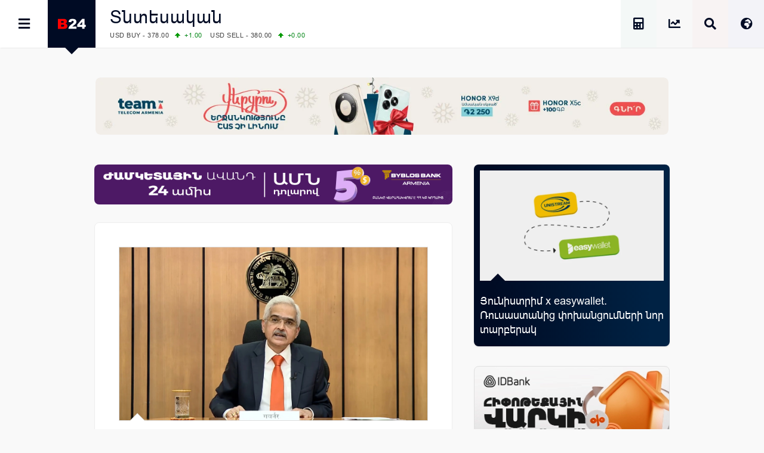

--- FILE ---
content_type: text/html; charset=UTF-8
request_url: https://b24.am/economy/364594.html
body_size: 19794
content:
<!DOCTYPE html>
<html xmlns="http://www.w3.org/1999/xhtml" xml:lang="hy" lang="hy" prefix="og: https://ogp.me/ns#">
<head>
  <base href="https://b24.am/" />
  <meta http-equiv="Content-Type" content="text/html; charset=utf-8" />
    <meta name="generator" content="Business 24 B24-01-853" />
  <meta name="copyright" content="Բիզնես 24 / Լրատվական" />
  <meta name="language" content="hy" />
  <meta name="reply-to" content="info@b24.am" />
  <meta name="author" content="Clover Media Limited" />
  <meta name="viewport" content="width=device-width, initial-scale=1.0, maximum-scale=7.0, user-scalable=yes" />
  <meta name="theme-color" content="#4363b3">
  <meta name="apple-mobile-web-app-status-bar-style" content="#4363b3">    
  <link href="https://b24.am/favicon.ico" type="image/x-icon" rel="icon" />
  <link href="https://b24.am/favicon.ico" type="image/x-icon" rel="shortcut icon" />
  <link rel="alternate" type="application/rss+xml" title="Բիզնես 24 Feed" href="https://b24.am/feed" />
   
  <link rel='shortlink' href='https://b24.am/364594.html' /> 
    
<!-- Search Engine Optimization by Rank Math PRO - https://rankmath.com/ -->
<title>Հնդկաստանի Կենտրոնական բանկը հիմնական տոկոսադրույքը պահել է 6.5% մակարդակում</title>
<meta name="description" content="Հնդկաստանի Կենտրոնական բանկը որոշել է հիմնական տոկոսադրույքը պահել 6.5% մակարդակում, իսկ տարվա համար  սպասվում է 5.1% գնաճը: Այս մասին հինգշաբթի օրը"/>
<meta name="robots" content="follow, index, max-snippet:-1, max-video-preview:-1, max-image-preview:large"/>
<link rel="canonical" href="https://b24.am/economy/364594.html" />
<meta property="og:locale" content="hy" />
<meta property="og:type" content="article" />
<meta property="og:title" content="Հնդկաստանի Կենտրոնական բանկը հիմնական տոկոսադրույքը պահել է 6.5% մակարդակում" />
<meta property="og:description" content="Հնդկաստանի Կենտրոնական բանկը որոշել է հիմնական տոկոսադրույքը պահել 6.5% մակարդակում, իսկ տարվա համար  սպասվում է 5.1% գնաճը: Այս մասին հինգշաբթի օրը" />
<meta property="og:url" content="https://b24.am/economy/364594.html" />
<meta property="og:site_name" content="Բիզնես 24 - Տնտեսական, Ֆինանսական և Բիզնես Լրատվություն" />
<meta property="article:publisher" content="https://www.facebook.com/b24.am" />
<meta property="article:tag" content="Գնաճ" />
<meta property="article:tag" content="Կենտրոնական Բանկ" />
<meta property="article:tag" content="Հիմնական տոկոսադրույք" />
<meta property="article:tag" content="ՀՆԱ" />
<meta property="article:tag" content="Հնդկաստան" />
<meta property="article:section" content="Տնտեսական" />
<meta property="og:updated_time" content="2023-06-08T16:42:19+04:00" />
<meta property="fb:app_id" content="132636500080255" />
<meta property="og:image" content="https://b24.am/pub/uploads/2023/06/fortuneindia_2021-02_268314e6-50b6-4f53-8145-c3bf7d81119d_sd_11.webp" />
<meta property="og:image:secure_url" content="https://b24.am/pub/uploads/2023/06/fortuneindia_2021-02_268314e6-50b6-4f53-8145-c3bf7d81119d_sd_11.webp" />
<meta property="og:image:width" content="1249" />
<meta property="og:image:height" content="703" />
<meta property="og:image:alt" content="Հնդկաստան" />
<meta property="og:image:type" content="image/webp" />
<meta property="article:published_time" content="2023-06-08T14:36:21+04:00" />
<meta property="article:modified_time" content="2023-06-08T16:42:19+04:00" />
<meta name="twitter:card" content="summary_large_image" />
<meta name="twitter:title" content="Հնդկաստանի Կենտրոնական բանկը հիմնական տոկոսադրույքը պահել է 6.5% մակարդակում" />
<meta name="twitter:description" content="Հնդկաստանի Կենտրոնական բանկը որոշել է հիմնական տոկոսադրույքը պահել 6.5% մակարդակում, իսկ տարվա համար  սպասվում է 5.1% գնաճը: Այս մասին հինգշաբթի օրը" />
<meta name="twitter:site" content="@b24am" />
<meta name="twitter:creator" content="@b24am" />
<meta name="twitter:image" content="https://b24.am/pub/uploads/2023/06/fortuneindia_2021-02_268314e6-50b6-4f53-8145-c3bf7d81119d_sd_11.webp" />
<meta name="twitter:label1" content="Written by" />
<meta name="twitter:data1" content="Խմբագիր Ա" />
<meta name="twitter:label2" content="Time to read" />
<meta name="twitter:data2" content="Less than a minute" />
<script type="application/ld+json" class="rank-math-schema-pro">{"@context":"https://schema.org","@graph":[{"@type":"Organization","@id":"https://b24.am/#organization","name":"Business 24","url":"https://b24.am/","sameAs":["https://www.facebook.com/b24.am","https://twitter.com/b24am"],"logo":{"@type":"ImageObject","@id":"https://b24.am/#logo","url":"https://b24.am/pub/uploads/2023/12/B24_logo_red.png","contentUrl":"https://b24.am/pub/uploads/2023/12/B24_logo_red.png","caption":"\u0532\u056b\u0566\u0576\u0565\u057d 24 - \u054f\u0576\u057f\u0565\u057d\u0561\u056f\u0561\u0576, \u0556\u056b\u0576\u0561\u0576\u057d\u0561\u056f\u0561\u0576 \u0587 \u0532\u056b\u0566\u0576\u0565\u057d \u053c\u0580\u0561\u057f\u057e\u0578\u0582\u0569\u0575\u0578\u0582\u0576","inLanguage":"en-US","width":"960","height":"960"},"contactPoint":[{"@type":"ContactPoint","telephone":"+374 11 24 00 00","contactType":"sales"}]},{"@type":"WebSite","@id":"https://b24.am/#website","url":"https://b24.am","name":"\u0532\u056b\u0566\u0576\u0565\u057d 24 - \u054f\u0576\u057f\u0565\u057d\u0561\u056f\u0561\u0576, \u0556\u056b\u0576\u0561\u0576\u057d\u0561\u056f\u0561\u0576 \u0587 \u0532\u056b\u0566\u0576\u0565\u057d \u053c\u0580\u0561\u057f\u057e\u0578\u0582\u0569\u0575\u0578\u0582\u0576","alternateName":"Business 24 - Economy, Financial &amp; Business News","publisher":{"@id":"https://b24.am/#organization"},"inLanguage":"en-US"},{"@type":"ImageObject","@id":"https://b24.am/pub/uploads/2023/06/fortuneindia_2021-02_268314e6-50b6-4f53-8145-c3bf7d81119d_sd_11.webp","url":"https://b24.am/pub/uploads/2023/06/fortuneindia_2021-02_268314e6-50b6-4f53-8145-c3bf7d81119d_sd_11.webp","width":"1249","height":"703","inLanguage":"en-US"},{"@type":"BreadcrumbList","@id":"https://b24.am/economy/364594.html#breadcrumb","itemListElement":[{"@type":"ListItem","position":"1","item":{"@id":"https://b24.am","name":"Home"}},{"@type":"ListItem","position":"2","item":{"@id":"https://b24.am/./economy","name":"\u054f\u0576\u057f\u0565\u057d\u0561\u056f\u0561\u0576"}},{"@type":"ListItem","position":"3","item":{"@id":"https://b24.am/economy/364594.html","name":"\u0540\u0576\u0564\u056f\u0561\u057d\u057f\u0561\u0576\u056b \u053f\u0565\u0576\u057f\u0580\u0578\u0576\u0561\u056f\u0561\u0576 \u0562\u0561\u0576\u056f\u0568 \u0570\u056b\u0574\u0576\u0561\u056f\u0561\u0576 \u057f\u0578\u056f\u0578\u057d\u0561\u0564\u0580\u0578\u0582\u0575\u0584\u0568 \u057a\u0561\u0570\u0565\u056c \u0567 6.5% \u0574\u0561\u056f\u0561\u0580\u0564\u0561\u056f\u0578\u0582\u0574"}}]},{"@type":"WebPage","@id":"https://b24.am/economy/364594.html#webpage","url":"https://b24.am/economy/364594.html","name":"\u0540\u0576\u0564\u056f\u0561\u057d\u057f\u0561\u0576\u056b \u053f\u0565\u0576\u057f\u0580\u0578\u0576\u0561\u056f\u0561\u0576 \u0562\u0561\u0576\u056f\u0568 \u0570\u056b\u0574\u0576\u0561\u056f\u0561\u0576 \u057f\u0578\u056f\u0578\u057d\u0561\u0564\u0580\u0578\u0582\u0575\u0584\u0568 \u057a\u0561\u0570\u0565\u056c \u0567 6.5% \u0574\u0561\u056f\u0561\u0580\u0564\u0561\u056f\u0578\u0582\u0574","datePublished":"2023-06-08T14:36:21+04:00","dateModified":"2023-06-08T16:42:19+04:00","isPartOf":{"@id":"https://b24.am/#website"},"primaryImageOfPage":{"@id":"https://b24.am/pub/uploads/2023/06/fortuneindia_2021-02_268314e6-50b6-4f53-8145-c3bf7d81119d_sd_11.webp"},"inLanguage":"en-US","breadcrumb":{"@id":"https://b24.am/economy/364594.html#breadcrumb"}},{"@type":"NewsArticle","headline":"\u0540\u0576\u0564\u056f\u0561\u057d\u057f\u0561\u0576\u056b \u053f\u0565\u0576\u057f\u0580\u0578\u0576\u0561\u056f\u0561\u0576 \u0562\u0561\u0576\u056f\u0568 \u0570\u056b\u0574\u0576\u0561\u056f\u0561\u0576 \u057f\u0578\u056f\u0578\u057d\u0561\u0564\u0580\u0578\u0582\u0575\u0584\u0568 \u057a\u0561\u0570\u0565\u056c \u0567 6.5% \u0574\u0561\u056f\u0561\u0580\u0564\u0561\u056f\u0578\u0582\u0574","keywords":"\u0540\u0576\u0564\u056f\u0561\u057d\u057f\u0561\u0576,\u053f\u0565\u0576\u057f\u0580\u0578\u0576\u0561\u056f\u0561\u0576 \u0562\u0561\u0576\u056f,\u0570\u056b\u0574\u0576\u0561\u056f\u0561\u0576 \u057f\u0578\u056f\u0578\u057d\u0561\u0564\u0580\u0578\u0582\u0575\u0584,\u0563\u0576\u0561\u0573,\u0540\u0546\u0531","datePublished":"2023-06-08T14:36:21+04:00","dateModified":"2023-06-08T16:42:19+04:00","articleSection":"\u054f\u0576\u057f\u0565\u057d\u0561\u056f\u0561\u0576","publisher":{"@id":"https://b24.am/#organization"},"description":"\u0540\u0576\u0564\u056f\u0561\u057d\u057f\u0561\u0576\u056b \u053f\u0565\u0576\u057f\u0580\u0578\u0576\u0561\u056f\u0561\u0576 \u0562\u0561\u0576\u056f\u0568 \u0578\u0580\u0578\u0577\u0565\u056c \u0567 \u0570\u056b\u0574\u0576\u0561\u056f\u0561\u0576 \u057f\u0578\u056f\u0578\u057d\u0561\u0564\u0580\u0578\u0582\u0575\u0584\u0568 \u057a\u0561\u0570\u0565\u056c 6.5% \u0574\u0561\u056f\u0561\u0580\u0564\u0561\u056f\u0578\u0582\u0574, \u056b\u057d\u056f \u057f\u0561\u0580\u057e\u0561 \u0570\u0561\u0574\u0561\u0580\u00a0 \u057d\u057a\u0561\u057d\u057e\u0578\u0582\u0574 \u0567 5.1% \u0563\u0576\u0561\u0573\u0568: \u0531\u0575\u057d \u0574\u0561\u057d\u056b\u0576 \u0570\u056b\u0576\u0563\u0577\u0561\u0562\u0569\u056b \u0585\u0580\u0568","name":"\u0540\u0576\u0564\u056f\u0561\u057d\u057f\u0561\u0576\u056b \u053f\u0565\u0576\u057f\u0580\u0578\u0576\u0561\u056f\u0561\u0576 \u0562\u0561\u0576\u056f\u0568 \u0570\u056b\u0574\u0576\u0561\u056f\u0561\u0576 \u057f\u0578\u056f\u0578\u057d\u0561\u0564\u0580\u0578\u0582\u0575\u0584\u0568 \u057a\u0561\u0570\u0565\u056c \u0567 6.5% \u0574\u0561\u056f\u0561\u0580\u0564\u0561\u056f\u0578\u0582\u0574","@id":"https://b24.am/economy/364594.html#richSnippet","isPartOf":{"@id":"https://b24.am/economy/364594.html#webpage"},"image":{"@id":"https://b24.am/pub/uploads/2023/06/fortuneindia_2021-02_268314e6-50b6-4f53-8145-c3bf7d81119d_sd_11.webp"},"inLanguage":"en-US","mainEntityOfPage":{"@id":"https://b24.am/economy/364594.html#webpage"}}]}</script>
<!-- /Rank Math WordPress SEO plugin -->

<link rel="amphtml" href="https://b24.am/economy/364594.html?amp" /><meta name="generator" content="AMP for WP 1.1.11"/><link rel='dns-prefetch' href='//ajax.googleapis.com' />
<link rel='dns-prefetch' href='//www.googletagmanager.com' />
<!-- b24.am is managing ads with Advanced Ads 2.0.16 – https://wpadvancedads.com/ --><script id="b24-ds-ready">
			window.advanced_ads_ready=function(e,a){a=a||"complete";var d=function(e){return"interactive"===a?"loading"!==e:"complete"===e};d(document.readyState)?e():document.addEventListener("readystatechange",(function(a){d(a.target.readyState)&&e()}),{once:"interactive"===a})},window.advanced_ads_ready_queue=window.advanced_ads_ready_queue||[];		</script>
		<style id='wp-img-auto-sizes-contain-inline-css' type='text/css'>
img:is([sizes=auto i],[sizes^="auto," i]){contain-intrinsic-size:3000px 1500px}
/*# sourceURL=wp-img-auto-sizes-contain-inline-css */
</style>
<link rel='stylesheet' id='Layout_default-css' href='https://b24.am/pub/themes/b24/css/layout_default.css?B24-01-853' type='text/css' media='all' />
<link rel='stylesheet' id='Style-css' href='https://b24.am/pub/themes/b24/css/style.css?B24-01-853' type='text/css' media='all' />
<link rel='stylesheet' rel="preload" as="style" id='Awesome-css' href='https://b24.am/pub/themes/b24/css/fontawesome.css?B24-01-853' type='text/css' media='all' />
<link rel='stylesheet' rel="preload" as="style" id='Swiper-css' href='https://b24.am/pub/themes/b24/swiper/css/swiper.css?ver=B24-01-853' type='text/css' media='all' />
<script type="text/javascript" src="https://ajax.googleapis.com/ajax/libs/jquery/3.5.1/jquery.min.js" id="Jquery-js"></script>
<script type="text/javascript" async src="https://www.googletagmanager.com/gtag/js?id=G-PBJW35E8EK" id="GA4-js"></script>
<script type="text/javascript" src="https://b24.am/pub/themes/b24/js/scripts.js?ver=B24-01-853" id="Custom-js"></script>
<!-- Analytics by WP Statistics - https://wp-statistics.com -->
    <script src="https://analytics.ahrefs.com/analytics.js" data-key="s6Lo85lFVaZgcXyIGbsadg" defer="true"></script>

<link rel="icon" href="https://b24.am/pub/uploads/2025/09/b24-logo-512-320x320.webp" sizes="32x32" />
<link rel="icon" href="https://b24.am/pub/uploads/2025/09/b24-logo-512-320x320.webp" sizes="192x192" />
<link rel="apple-touch-icon" href="https://b24.am/pub/uploads/2025/09/b24-logo-512-320x320.webp" />
<meta name="msapplication-TileImage" content="https://b24.am/pub/uploads/2025/09/b24-logo-512-320x320.webp" />
  <style id='global-styles-inline-css' type='text/css'>
:root{--wp--preset--aspect-ratio--square: 1;--wp--preset--aspect-ratio--4-3: 4/3;--wp--preset--aspect-ratio--3-4: 3/4;--wp--preset--aspect-ratio--3-2: 3/2;--wp--preset--aspect-ratio--2-3: 2/3;--wp--preset--aspect-ratio--16-9: 16/9;--wp--preset--aspect-ratio--9-16: 9/16;--wp--preset--color--black: #000000;--wp--preset--color--cyan-bluish-gray: #abb8c3;--wp--preset--color--white: #ffffff;--wp--preset--color--pale-pink: #f78da7;--wp--preset--color--vivid-red: #cf2e2e;--wp--preset--color--luminous-vivid-orange: #ff6900;--wp--preset--color--luminous-vivid-amber: #fcb900;--wp--preset--color--light-green-cyan: #7bdcb5;--wp--preset--color--vivid-green-cyan: #00d084;--wp--preset--color--pale-cyan-blue: #8ed1fc;--wp--preset--color--vivid-cyan-blue: #0693e3;--wp--preset--color--vivid-purple: #9b51e0;--wp--preset--gradient--vivid-cyan-blue-to-vivid-purple: linear-gradient(135deg,rgb(6,147,227) 0%,rgb(155,81,224) 100%);--wp--preset--gradient--light-green-cyan-to-vivid-green-cyan: linear-gradient(135deg,rgb(122,220,180) 0%,rgb(0,208,130) 100%);--wp--preset--gradient--luminous-vivid-amber-to-luminous-vivid-orange: linear-gradient(135deg,rgb(252,185,0) 0%,rgb(255,105,0) 100%);--wp--preset--gradient--luminous-vivid-orange-to-vivid-red: linear-gradient(135deg,rgb(255,105,0) 0%,rgb(207,46,46) 100%);--wp--preset--gradient--very-light-gray-to-cyan-bluish-gray: linear-gradient(135deg,rgb(238,238,238) 0%,rgb(169,184,195) 100%);--wp--preset--gradient--cool-to-warm-spectrum: linear-gradient(135deg,rgb(74,234,220) 0%,rgb(151,120,209) 20%,rgb(207,42,186) 40%,rgb(238,44,130) 60%,rgb(251,105,98) 80%,rgb(254,248,76) 100%);--wp--preset--gradient--blush-light-purple: linear-gradient(135deg,rgb(255,206,236) 0%,rgb(152,150,240) 100%);--wp--preset--gradient--blush-bordeaux: linear-gradient(135deg,rgb(254,205,165) 0%,rgb(254,45,45) 50%,rgb(107,0,62) 100%);--wp--preset--gradient--luminous-dusk: linear-gradient(135deg,rgb(255,203,112) 0%,rgb(199,81,192) 50%,rgb(65,88,208) 100%);--wp--preset--gradient--pale-ocean: linear-gradient(135deg,rgb(255,245,203) 0%,rgb(182,227,212) 50%,rgb(51,167,181) 100%);--wp--preset--gradient--electric-grass: linear-gradient(135deg,rgb(202,248,128) 0%,rgb(113,206,126) 100%);--wp--preset--gradient--midnight: linear-gradient(135deg,rgb(2,3,129) 0%,rgb(40,116,252) 100%);--wp--preset--font-size--small: 13px;--wp--preset--font-size--medium: 20px;--wp--preset--font-size--large: 36px;--wp--preset--font-size--x-large: 42px;--wp--preset--spacing--20: 0.44rem;--wp--preset--spacing--30: 0.67rem;--wp--preset--spacing--40: 1rem;--wp--preset--spacing--50: 1.5rem;--wp--preset--spacing--60: 2.25rem;--wp--preset--spacing--70: 3.38rem;--wp--preset--spacing--80: 5.06rem;--wp--preset--shadow--natural: 6px 6px 9px rgba(0, 0, 0, 0.2);--wp--preset--shadow--deep: 12px 12px 50px rgba(0, 0, 0, 0.4);--wp--preset--shadow--sharp: 6px 6px 0px rgba(0, 0, 0, 0.2);--wp--preset--shadow--outlined: 6px 6px 0px -3px rgb(255, 255, 255), 6px 6px rgb(0, 0, 0);--wp--preset--shadow--crisp: 6px 6px 0px rgb(0, 0, 0);}:where(.is-layout-flex){gap: 0.5em;}:where(.is-layout-grid){gap: 0.5em;}body .is-layout-flex{display: flex;}.is-layout-flex{flex-wrap: wrap;align-items: center;}.is-layout-flex > :is(*, div){margin: 0;}body .is-layout-grid{display: grid;}.is-layout-grid > :is(*, div){margin: 0;}:where(.wp-block-columns.is-layout-flex){gap: 2em;}:where(.wp-block-columns.is-layout-grid){gap: 2em;}:where(.wp-block-post-template.is-layout-flex){gap: 1.25em;}:where(.wp-block-post-template.is-layout-grid){gap: 1.25em;}.has-black-color{color: var(--wp--preset--color--black) !important;}.has-cyan-bluish-gray-color{color: var(--wp--preset--color--cyan-bluish-gray) !important;}.has-white-color{color: var(--wp--preset--color--white) !important;}.has-pale-pink-color{color: var(--wp--preset--color--pale-pink) !important;}.has-vivid-red-color{color: var(--wp--preset--color--vivid-red) !important;}.has-luminous-vivid-orange-color{color: var(--wp--preset--color--luminous-vivid-orange) !important;}.has-luminous-vivid-amber-color{color: var(--wp--preset--color--luminous-vivid-amber) !important;}.has-light-green-cyan-color{color: var(--wp--preset--color--light-green-cyan) !important;}.has-vivid-green-cyan-color{color: var(--wp--preset--color--vivid-green-cyan) !important;}.has-pale-cyan-blue-color{color: var(--wp--preset--color--pale-cyan-blue) !important;}.has-vivid-cyan-blue-color{color: var(--wp--preset--color--vivid-cyan-blue) !important;}.has-vivid-purple-color{color: var(--wp--preset--color--vivid-purple) !important;}.has-black-background-color{background-color: var(--wp--preset--color--black) !important;}.has-cyan-bluish-gray-background-color{background-color: var(--wp--preset--color--cyan-bluish-gray) !important;}.has-white-background-color{background-color: var(--wp--preset--color--white) !important;}.has-pale-pink-background-color{background-color: var(--wp--preset--color--pale-pink) !important;}.has-vivid-red-background-color{background-color: var(--wp--preset--color--vivid-red) !important;}.has-luminous-vivid-orange-background-color{background-color: var(--wp--preset--color--luminous-vivid-orange) !important;}.has-luminous-vivid-amber-background-color{background-color: var(--wp--preset--color--luminous-vivid-amber) !important;}.has-light-green-cyan-background-color{background-color: var(--wp--preset--color--light-green-cyan) !important;}.has-vivid-green-cyan-background-color{background-color: var(--wp--preset--color--vivid-green-cyan) !important;}.has-pale-cyan-blue-background-color{background-color: var(--wp--preset--color--pale-cyan-blue) !important;}.has-vivid-cyan-blue-background-color{background-color: var(--wp--preset--color--vivid-cyan-blue) !important;}.has-vivid-purple-background-color{background-color: var(--wp--preset--color--vivid-purple) !important;}.has-black-border-color{border-color: var(--wp--preset--color--black) !important;}.has-cyan-bluish-gray-border-color{border-color: var(--wp--preset--color--cyan-bluish-gray) !important;}.has-white-border-color{border-color: var(--wp--preset--color--white) !important;}.has-pale-pink-border-color{border-color: var(--wp--preset--color--pale-pink) !important;}.has-vivid-red-border-color{border-color: var(--wp--preset--color--vivid-red) !important;}.has-luminous-vivid-orange-border-color{border-color: var(--wp--preset--color--luminous-vivid-orange) !important;}.has-luminous-vivid-amber-border-color{border-color: var(--wp--preset--color--luminous-vivid-amber) !important;}.has-light-green-cyan-border-color{border-color: var(--wp--preset--color--light-green-cyan) !important;}.has-vivid-green-cyan-border-color{border-color: var(--wp--preset--color--vivid-green-cyan) !important;}.has-pale-cyan-blue-border-color{border-color: var(--wp--preset--color--pale-cyan-blue) !important;}.has-vivid-cyan-blue-border-color{border-color: var(--wp--preset--color--vivid-cyan-blue) !important;}.has-vivid-purple-border-color{border-color: var(--wp--preset--color--vivid-purple) !important;}.has-vivid-cyan-blue-to-vivid-purple-gradient-background{background: var(--wp--preset--gradient--vivid-cyan-blue-to-vivid-purple) !important;}.has-light-green-cyan-to-vivid-green-cyan-gradient-background{background: var(--wp--preset--gradient--light-green-cyan-to-vivid-green-cyan) !important;}.has-luminous-vivid-amber-to-luminous-vivid-orange-gradient-background{background: var(--wp--preset--gradient--luminous-vivid-amber-to-luminous-vivid-orange) !important;}.has-luminous-vivid-orange-to-vivid-red-gradient-background{background: var(--wp--preset--gradient--luminous-vivid-orange-to-vivid-red) !important;}.has-very-light-gray-to-cyan-bluish-gray-gradient-background{background: var(--wp--preset--gradient--very-light-gray-to-cyan-bluish-gray) !important;}.has-cool-to-warm-spectrum-gradient-background{background: var(--wp--preset--gradient--cool-to-warm-spectrum) !important;}.has-blush-light-purple-gradient-background{background: var(--wp--preset--gradient--blush-light-purple) !important;}.has-blush-bordeaux-gradient-background{background: var(--wp--preset--gradient--blush-bordeaux) !important;}.has-luminous-dusk-gradient-background{background: var(--wp--preset--gradient--luminous-dusk) !important;}.has-pale-ocean-gradient-background{background: var(--wp--preset--gradient--pale-ocean) !important;}.has-electric-grass-gradient-background{background: var(--wp--preset--gradient--electric-grass) !important;}.has-midnight-gradient-background{background: var(--wp--preset--gradient--midnight) !important;}.has-small-font-size{font-size: var(--wp--preset--font-size--small) !important;}.has-medium-font-size{font-size: var(--wp--preset--font-size--medium) !important;}.has-large-font-size{font-size: var(--wp--preset--font-size--large) !important;}.has-x-large-font-size{font-size: var(--wp--preset--font-size--x-large) !important;}
/*# sourceURL=global-styles-inline-css */
</style>
</head>
      <body id="layout_default">
            <div id="container">
<div id="top_banner">
    <div id="top_banner_inner">
        <div>
          <div class="b24-ds-banner-a" id="b24-ds-3070709553"><style>
.bannerteam {padding-top:10%; background-image: url('https://b24.am/pub/uploads/2025/12/HX9D-D.webp');}
@media screen and (max-width: 800px) {.bannerteam {padding-top:20%;background-image: url('https://b24.am/pub/uploads/2025/12/HX9D-M.webp');} }
</style>

<div class='bannerbox bannerteam'>
<a href='https://www.telecomarmenia.am/eshop/hy/smartphones' target='_blank' aria-label='Team Telecom' onClick='BannerClickW("Team Telecom");' rel='nofollow noopener'></a>
</div>
<script> BannerImpression('Team Telecom'); </script></div>        </div>
    </div>
</div>
<div class="top_row">
    <div class="top_row_in">
        <div id="top_menu"><i id="top_menu_icon" class="fas fa-bars"></i></div>
        <div id="top_logo"> <a href="https://b24.am/"> <img alt="Բիզնես 24" src="https://b24.am/pub/themes/b24/img/b24_logo_header.png" /></a> <div id="top_logo_pnt"> </div> </div>
        <div id="top_bread">
            <H2 class="bread_head"><a href="https://b24.am/./economy">Տնտեսական</a></H2>            <div class="run_forest">
    <div id="ticker_0" class="runfor">
    </div>
    <div id="ticker_1" class="runfor">
        USD BUY - 378.00<span class="G">+1.00 </span>
        USD SELL - 380.00<span class="G">+0.00 </span>
    </div>
    <div id="ticker_2" class="runfor">
        EUR BUY - 441.00<span class="G">+2.00 </span>
        EUR SELL - 446.00<span class="G">+3.00 </span>
    </div>
    <div id="ticker_3" class="runfor">
        OIL:&nbsp; BRENT - 64.15<span class="G">+0.00 </span>
        WTI - 59.75<span class="G">+0.57 </span>
    </div>
    <div id="ticker_4" class="runfor">
        COMEX:&nbsp; GOLD - 4759.60<span class="G">+2.00 </span>
        SILVER - 94.21<span class="G">+0.34 </span>
    </div>
    <div id="ticker_5" class="runfor">
        COMEX:&nbsp; PLATINUM - 2447.90<span class="G">+4.60 </span>
    </div>
    <div id="ticker_6" class="runfor">
        LME:&nbsp; ALUMINIUM - 3107.50<span class="R">-1.61 </span>
        COPPER - 12753.50<span class="R">-1.64 </span>
    </div>
    <div id="ticker_7" class="runfor">
        LME:&nbsp; NICKEL - 17614.00<span class="R">-2.86 </span>
        TIN - 49412.00<span class="G">+0.31 </span>
    </div>
    <div id="ticker_8" class="runfor">
        LME:&nbsp; LEAD - 2028.50<span class="R">-1.55 </span>
        ZINC - 3173.00<span class="R">-1.51 </span>
    </div>
    <div id="ticker_9" class="runfor">
        FOREX:&nbsp; USD/JPY - 158.07<span class="G">+0.08 </span>
        EUR/GBP - 1.1713<span class="G">+0.50 </span>
    </div>
    <div id="ticker_10" class="runfor">
        FOREX:&nbsp; EUR/USD - 1.1713<span class="G">+0.50 </span>
        GBP/USD - 1.3436<span class="G">+0.00 </span>
    </div>
    <div id="ticker_11" class="runfor">
        STOCKS RUS:&nbsp; RTSI - 1108.33<span class="R">-0.53 </span>
    </div>
    <div id="ticker_12" class="runfor">
        STOCKS US: DOW JONES - 48488.59<span class="R">-1.76 </span>
        NASDAQ - 22954.32<span class="R">-2.39 </span>
    </div>
    <div id="ticker_13" class="runfor">
        STOCKS US: S&P 500 - 6796.86<span class="R">-2.06 </span>
    </div>
    <div id="ticker_14" class="runfor">
        STOCKS JAPAN:&nbsp; NIKKEI - 52991.10<span class="R">-1.11 </span>
        TOPIX - 3625.60<span class="R">-0.84 </span>
    </div>
    <div id="ticker_15" class="runfor">
        STOCKS CHINA:&nbsp; HANG SENG - 26487.51<span class="R">-0.29 </span>
        SSEC - 4113.65<span class="R">-0.01 </span>
    </div>
    <div id="ticker_16" class="runfor">
        STOCKS EUR:&nbsp; FTSE100 - 10126.78<span class="R">-0.67 </span>
        CAC40 - 8062.58<span class="R">-0.61 </span>
    </div>
    <div id="ticker_17" class="runfor">
        STOCKS EUR:&nbsp; DAX - 24703.12<span class="R">-1.03 </span>
    </div>
    <div id="ticker_18" class="runfor">
        20/01/2026&nbsp; CBA:&nbsp; USD - 379.21<span class="G">+0.32 </span>
        GBP - 511.21<span class="G">+3.16 </span>
    </div>
    <div id="ticker_19" class="runfor">
        20/01/2026&nbsp; CBA:&nbsp; EURO - 444.85<span class="G">+4.43 </span>
    </div>
    <div id="ticker_20" class="runfor">
        20/01/2026&nbsp; CBA:&nbsp; GOLD - 56898<span class="G">+728 </span>
        SILVER - 1133.9<span class="G">+27.8 </span>
    </div>
        <div id="ticker_21" class="runfor"> </div>
    <script type="text/javascript">



    </script>
</div>        </div>

        <div id="top_lang"> <i id="top_lang_open" class="fas fa-globe-africa"></i> <i id="top_lang_close" class="fas fa-times" style="display: none;"></i></div>
            <div id="lang_inner" style="display: none;">
                <div id="lang_close"> <i class="fas fa-times"></i> </div>
                <div id="lang_1"><a href="https://b24.am/ru"><img alt="Русская Версия" src="https://b24.am/banners/ru.svg" style="aspect-ratio:4/3;" width="24px" height="18px" /></a></div>
                <div id="lang_2"><a href="https://b24.am/en"><img alt="English Version" src="https://b24.am/banners/uk.svg" style="aspect-ratio:4/3;" width="24px" height="18px" /></a></div>
            </div>

        <div id="top_search"> <i id="top_search_icon" class="fas fa-search"></i> </div>
        <div id="search_inner" style="display: none;">
            <div id="search_close"> <i id="search_icon_close" class="fas fa-times"></i> </div>
            <div id="search_holder">
                <div class="header_search">
                    <form action="https://b24.am/" method="get" name="search">
                        <div class="schb"><i id="search_icon_query" class="fas fa-search"></i><input type="submit" name="search" value="" /></div>
                        <input type="hidden" name="search_do_advanced" />
                        <div class="s_input">
                            <input value="" class="search_input" type="text" name="s" id="search_query" style="width: 100%; border:none;" />
                        </div>
                    </form>
                </div>
            </div>
        </div>

        <div id="top_market" class="tooltip ttp-3" data-text="Փոխարժեքներ և Շուկաներ"> 
            <a href="https://b24.am/market-data" aria-label="Փոխարժեքներ և Շուկաներ"> <i class="fas fa-chart-line" id="top_market_data"></i></a> 
        </div>

        <div id="top_more" class="tooltip ttp-3" data-text="Աշխատավարձի Հաշվիչ">
            <a href="https://b24.am/salary-income-tax-calculator" aria-label="Աշխատավարձի Հաշվիչ. եկամտային հարկ, կուտակային կենսաթոշակային համակարգ">
                <i class="fas fa-calculator" id="top_tax_calc"></i>
                <span aria-hidden="true"  class="sr-only">Աշխատավարձի Հաշվիչ. եկամտային հարկ, կուտակային և դրոշմանիշային վճարներ</span>
            </a>
        </div>
        
        </div>
    </div>
</div>
    <div id="black_back" style="display: none;"> </div>
<div id="top_menu_inner" style="display: block; left:-320px;">
    <div id="top_menu_holder">
        <div id="top_menu_close"><div id="top_menu_close_pnt"></div> <i class="fas fa-times"></i></div>
        <div id="scrollbar_content">
            <div class="footer_lnks first_top" style="color:#fff; background: #111; padding-bottom:20px;">
                <a href="https://b24.am/market-data" id="menu_market"><i class="fas fa-chart-line"></i>Փոխարժեքներ և Շուկաներ</a>
                <a href="https://b24.am/news" id="menu_newsfeed"><i class="fas fa-th-list"></i> Լրահոս</a>
                <a href="https://b24.am/tag/headlines" id="menu_newsfeed"><i class="fas fa-star"></i></i> Կարևոր</a>
                <a href="https://b24.am/salary-income-tax-calculator" id="menu_calculator"><i class="fas fa-calculator"></i> Աշխատավարձի հաշվիչ</a>
            </div>
            <div id="top_social">

                <div id="top_fb" class="social_row">
                    <div class="social_icon"><a href="https://facebook.com/business24am" aria-label="Facebook" target="_blank"><i class="fab fa-facebook" id="top_facebook"></i></a></div>
                    <div class="social_number"><a href="https://facebook.com/business24am" aria-label="Facebook" target="_blank"> Facebook </a></div>
                </div>

                <div id="top_rss" class="social_row">
                    <div class="social_icon"><a href="https://b24.am/feed/index.rss" aria-label="RSS" target="_blank"> <i class="fas fa-rss" id="top_rss"></i> </a></div>
                    <div class="social_number"><a href="https://b24.am/feed/index.rss" aria-label="RSS" target="_blank"> RSS Feed</a></div>
                </div>

                <div id="top_go" class="social_row">
                    <div class="social_icon"><a href="https://www.youtube.com/channel/UCY8WE6ylxAniS1UZVHuWeNA" aria-label="Youtube" target="_blank"> <i class="fab fa-youtube" id="top_youtube"></i> </a> </div>
                    <div class="social_number"><a href="https://www.youtube.com/channel/UCY8WE6ylxAniS1UZVHuWeNA" aria-label="Youtube" target="_blank"> Youtube </a></div>
                </div>

                <div id="top_tw" class="social_row">
                    <div class="social_icon"><a href="https://x.com/b24am" aria-label="X" target="_blank"><i class="fab fa-twitter" id="top_twitter"></i></a></div>
                    <div class="social_number"><a href="https:/x.com/b24am" aria-label="X" target="_blank"> Twitter</a></div>
                </div>

                <div id="top_in" class="social_row">
                    <div class="social_icon"><a href="https://instagram.com/b24.am" aria-label="Instagram" target="_blank"><i class="fab fa-instagram" id="top_instagram"></i></a> </div>
                    <div class="social_number"><a href="https://instagram.com/b24.am" aria-label="Instagram" target="_blank"> Instagram </a></div>
                </div>

                <div id="top_ch" class="social_row">
                    <div class="social_icon"><a href="https://g.page/b24am?gm" aria-label="Google Map"  target="_blank"> <i class="fas fa-map-marked-alt" id="top_maps"></i></a></div>
                    <div class="social_number"><a href="https://g.page/b24am?gm"  aria-label="Google Map" target="_blank"> Google </a></div>
                </div>

                <div id="top_telegram" class="social_row">
                    <div class="social_icon"><a href="https://t.me/b24am" aria-label="Telegram" target="_blank"> <i class="fab fa-telegram" id="top_telegram"></i> </a></div>
                    <div class="social_number"><a href="https://t.me/b24am" aria-label="Telegram" target="_blank"> Telegram </a></div>
                </div>

                <div id="top_fb" class="social_row">
                    <div class="social_icon"><a href="https://www.linkedin.com/company/բիզնես-24" aria-label="Linkedin" target="_blank" id="top_linkedin"> <i class="fab fa-linkedin"></i> </a></div>
                    <div class="social_number"><a href="https://www.linkedin.com/company/բիզնես-24" aria-label="Linkedin" target="_blank"> Linkedin </a></div>
                </div>

                <div id="top_reddit" class="social_row">
                    <div class="social_icon"><a href="https://www.reddit.com/user/b24am" aria-label="Reddit" target="_blank"> <i class="fab fa-reddit-alien" id="top_reddit"></i> </a></div>
                    <div class="social_number"><a href="https://www.reddit.com/user/b24am" aria-label="Reddit" target="_blank">Reddit</a></div>
                </div>

            </div>
            <div class="footer_lnks first_top">                
                                        <a href="https://b24.am/./economy"><i class="fa fa-bars"></i> Տնտեսական</a>
                                            <a href="https://b24.am/./finance"><i class="fa fa-bars"></i> Ֆինանսական</a>
                                            <a href="https://b24.am/./business"><i class="fa fa-bars"></i> Բիզնես</a>
                                            <a href="https://b24.am/./crypto"><i class="fa fa-bars"></i> Կրիպտո</a>
                                            <a href="https://b24.am/./official"><i class="fa fa-bars"></i> Պաշտոնական</a>
                                            <a href="https://b24.am/./social"><i class="fa fa-bars"></i> Սոցիալական</a>
                                            <a href="https://b24.am/./other"><i class="fa fa-bars"></i> Այլ Լուրեր</a>
                                </div>
            <div id="box_calendar">
                <div id="calendar_pnt"></div>
                <div id="calendar-widget">
                    <section>
                        <div id="calendar_top_pnt"></div>
                        <span style="float: left;" data-date="2025-01" onclick="updateCalendar(this)"><i class="fa fa-angle-double-left"></i></span>
                        <span style="float: left;" data-date="2025-12" onclick="updateCalendar(this)"><i class="fa fa-angle-left"></i></span>
                        <a href="https://b24.am/2026/01">Հունվար, 2026</a>
                        <span style="float: right;" data-date="2027-01" onclick="updateCalendar(this)"><i class="fa fa-angle-double-right"></i></span>
                        <span style="float: right;" data-date="2026-02" onclick="updateCalendar(this)"><i class="fa fa-angle-right"></i></span>
                    </section>
                    <table id="wp-calendar" class="wp-calendar-table">
	<caption>January 2026</caption>
	<thead>
	<tr>
		<th scope="col" aria-label="Monday">M</th>
		<th scope="col" aria-label="Tuesday">T</th>
		<th scope="col" aria-label="Wednesday">W</th>
		<th scope="col" aria-label="Thursday">T</th>
		<th scope="col" aria-label="Friday">F</th>
		<th scope="col" aria-label="Saturday">S</th>
		<th scope="col" aria-label="Sunday">S</th>
	</tr>
	</thead>
	<tbody>
	<tr>
		<td colspan="3" class="pad">&nbsp;</td><td>1</td><td>2</td><td><a href="https://b24.am/2026/01/03" aria-label="Posts published on January 3, 2026">3</a></td><td>4</td>
	</tr>
	<tr>
		<td><a href="https://b24.am/2026/01/05" aria-label="Posts published on January 5, 2026">5</a></td><td>6</td><td><a href="https://b24.am/2026/01/07" aria-label="Posts published on January 7, 2026">7</a></td><td><a href="https://b24.am/2026/01/08" aria-label="Posts published on January 8, 2026">8</a></td><td><a href="https://b24.am/2026/01/09" aria-label="Posts published on January 9, 2026">9</a></td><td>10</td><td>11</td>
	</tr>
	<tr>
		<td><a href="https://b24.am/2026/01/12" aria-label="Posts published on January 12, 2026">12</a></td><td><a href="https://b24.am/2026/01/13" aria-label="Posts published on January 13, 2026">13</a></td><td><a href="https://b24.am/2026/01/14" aria-label="Posts published on January 14, 2026">14</a></td><td><a href="https://b24.am/2026/01/15" aria-label="Posts published on January 15, 2026">15</a></td><td><a href="https://b24.am/2026/01/16" aria-label="Posts published on January 16, 2026">16</a></td><td><a href="https://b24.am/2026/01/17" aria-label="Posts published on January 17, 2026">17</a></td><td><a href="https://b24.am/2026/01/18" aria-label="Posts published on January 18, 2026">18</a></td>
	</tr>
	<tr>
		<td><a href="https://b24.am/2026/01/19" aria-label="Posts published on January 19, 2026">19</a></td><td><a href="https://b24.am/2026/01/20" aria-label="Posts published on January 20, 2026">20</a></td><td id="today"><a href="https://b24.am/2026/01/21" aria-label="Posts published on January 21, 2026">21</a></td><td>22</td><td>23</td><td>24</td><td>25</td>
	</tr>
	<tr>
		<td>26</td><td>27</td><td>28</td><td>29</td><td>30</td><td>31</td>
		<td class="pad" colspan="1">&nbsp;</td>
	</tr>
	</tbody>
	</table><nav aria-label="Previous and next months" class="wp-calendar-nav">
		<span class="wp-calendar-nav-prev"><a href="https://b24.am/2025/12">&laquo; Dec</a></span>
		<span class="pad">&nbsp;</span>
		<span class="wp-calendar-nav-next">&nbsp;</span>
	</nav>                </div>
                <script>

                </script>
            </div>
            <div class="footer_lnks footer_tags">
                                        <a href="https://b24.am/./quotes"><i class="fa fa-tag"></i> Ասույթներ</a>
                                            <a href="https://b24.am/./blog"><i class="fa fa-tag"></i> Բլոգ</a>
                                            <a href="https://b24.am/./report"><i class="fa fa-tag"></i> Ինտերնետը ՀՀ-ում</a>
                                            <a href="https://b24.am/tag/%d5%bf%d5%a5%d5%ad%d5%b6%d5%b8%d5%ac%d5%b8%d5%a3%d5%ab%d5%a1%d5%b6%d5%a5%d6%80"><i class="fa fa-tag"></i> Տեխնոլոգիաներ</a>
                                            <a href="https://b24.am/tag/%d5%a1%d5%b4%d5%a5%d5%b6%d5%a1"><i class="fa fa-tag"></i> Ամենա</a>
                                            <a href="https://b24.am/tag/%d5%b4%d5%ab%d5%ac%d5%ab%d5%a1%d6%80%d5%a4%d5%a1%d5%bf%d5%a5%d6%80%d5%a5%d6%80"><i class="fa fa-tag"></i> միլիարդատերեր</a>
                                            <a href="https://b24.am/tag/%d6%86%d5%b8%d6%82%d5%bf%d5%a2%d5%b8%d5%ac"><i class="fa fa-tag"></i> ֆուտբոլ</a>
                                            <a href="https://b24.am/tag/%d5%a1%d5%be%d5%bf%d5%b8"><i class="fa fa-tag"></i> Ավտո</a>
                                            <a href="https://b24.am/tag/%d5%ab%d5%b6%d5%b9%d5%ba%d5%a5%d5%9e%d5%bd-%d5%b0%d5%a1%d6%80%d5%bd%d5%bf%d5%a1%d5%b6%d5%a1%d5%ac"><i class="fa fa-tag"></i> Ինչպե՞ս հարստանալ</a>
                                            <a href="https://b24.am/tag/%d5%a4%d5%a1%d6%80%d5%ab-%d6%86%d5%ab%d5%b6%d5%a1%d5%b6%d5%bd%d5%a1%d5%af%d5%a1%d5%b6-%d5%ad%d5%a1%d5%a2%d5%a5%d5%a2%d5%a1%d5%b6%d5%a5%d6%80%d5%a8"><i class="fa fa-tag"></i> Դարի Խաբեբաներ</a>
                                    <a href="http://geek.am" target="_blank" class="menu_url menu_geek"><span id="geek_pnt"></span><i class="fa fa-link"></i> Geek.am </a>
                <a href="http://starthub.am" target="_blank" class="menu_url menu_st"><span id="st_pnt"></span><i class="fa fa-link"></i> Starthub.am </a>
            </div>
            <div class="footer_lnks footer_tags">
                                        <a href="https://b24.am/tag/%d5%a2%d5%b8%d6%80%d5%bd%d5%a1%d5%b6%d5%a5%d6%80"><i class="far fa-dot-circle"></i> Բորսաներ</a>
                                            <a href="https://b24.am/tag/%d5%a2%d5%a1%d5%b6%d5%af%d5%a5%d6%80"><i class="far fa-dot-circle"></i> Բանկեր</a>
                                            <a href="https://b24.am/tag/%d5%be%d5%ab%d5%b3%d5%a1%d5%af%d5%a1%d5%a3%d6%80%d5%b8%d6%82%d5%a9%d5%b5%d5%b8%d6%82%d5%b6"><i class="far fa-dot-circle"></i> Վիճակագրություն</a>
                                            <a href="https://b24.am/tag/%d5%b0%d5%a5%d5%bc%d5%a1%d5%b0%d5%a1%d5%b2%d5%b8%d6%80%d5%a4%d5%a1%d5%af%d6%81%d5%b8%d6%82%d5%a9%d5%b5%d5%b8%d6%82%d5%b6"><i class="far fa-dot-circle"></i> Հեռահաղորդակցություն</a>
                                            <a href="https://b24.am/tag/%d5%bf%d5%a5%d5%b2%d5%a5%d5%af%d5%a1%d5%bf%d5%be%d5%a1%d5%af%d5%a1%d5%b6-%d5%bf%d5%a5%d5%ad%d5%b6%d5%b8%d5%ac%d5%b8%d5%a3%d5%ab%d5%a1%d5%b6%d5%a5%d6%80"><i class="far fa-dot-circle"></i> ՏՏ</a>
                                            <a href="https://b24.am/tag/%d5%a7%d5%b6%d5%a5%d6%80%d5%a3%d5%a1%d5%af%d5%ab%d6%80%d5%b6%d5%a5%d6%80"><i class="far fa-dot-circle"></i> Էներգակիրներ</a>
                                            <a href="https://b24.am/tag/%d5%a3%d5%b5%d5%b8%d6%82%d5%b2%d5%a1%d5%bf%d5%b6%d5%bf%d5%a5%d5%bd%d5%b8%d6%82%d5%a9%d5%b5%d5%b8%d6%82%d5%b6"><i class="far fa-dot-circle"></i> Գյուղատնտեսություն</a>
                                            <a href="https://b24.am/tag/%d5%b6%d5%a5%d6%80%d5%a4%d6%80%d5%b8%d6%82%d5%b4%d5%b6%d5%a5%d6%80"><i class="far fa-dot-circle"></i> Ներդրումներ</a>
                                            <a href="https://b24.am/tag/%d5%b3%d5%a3%d5%b6%d5%a1%d5%aa%d5%a1%d5%b4"><i class="far fa-dot-circle"></i> Ճգնաժամ</a>
                                            <a href="https://b24.am/tag/%d5%a7%d5%b6%d5%a5%d6%80%d5%a3%d5%a5%d5%bf%d5%ab%d5%af%d5%a1"><i class="far fa-dot-circle"></i> Էներգետիկա</a>
                                            <a href="https://b24.am/tag/%d5%a1%d5%bc%d6%87%d5%bf%d5%b8%d6%82%d6%80"><i class="far fa-dot-circle"></i> Առևտուր</a>
                                </div>
        </div>
    </div>
</div>
<script>
    
    jQuery("#top_menu").click(function () { jQuery("#top_menu_inner").animate({"margin-left": '+320'}, 100); jQuery("#black_back").show(10); jQuery("body").css({'overflow-y':'hidden'}); });
    jQuery("#top_menu_close, #black_back").click(function () {  jQuery("#top_menu_inner").animate({"margin-left": '-320'}, 100); jQuery("#black_back").hide(10); jQuery("body").css({'overflow-y':'scroll'}); });

    jQuery("#top_lang").click(function () { jQuery("#lang_inner").slideToggle("fast"); jQuery("#social_inner").hide();});
    jQuery("#lang_close").click(function () { jQuery("#lang_inner").slideToggle("fast"); });    
    
    jQuery("#top_search").click(function () { jQuery("#search_inner").slideToggle("fast"); jQuery(":input[id=search_query]").focus(); jQuery(":input[id=search_query]").css({'outline': 'none'}); jQuery("#social_inner").hide(); jQuery("#top_logo_pnt").show();});
    jQuery("#search_close").click(function () { jQuery("#search_inner").slideToggle("fast"); });

</script>
    <div id="content_main">
        <div id="content">
            <div class="grid">
                <div class="grid-sizer"> </div>
                <div class="grid-item grid-item--width1">
                    <div class="b24-ds-banner-b" id="b24-ds-1707166934"><style>
.bannerbyblos {padding-top:11.111%; background-image: url('https://b24.am/pub/uploads/2025/10/BBAM-D.webp');}
@media screen and (max-width: 1023px) {.bannerbyblos {padding-top:20%;background-image: url('https://b24.am/pub/uploads/2025/10/BBAM-M.webp');} }
</style>

<div class="bannerB bannerbox bannerbyblos">
<a href="https://byblosbankarmenia.am/hy/deposit/term-deposit?utm_source=b24-am&utm_medium=media-banner&utm_campaign=term-deposit&utm_content=banner" target="_blank" aria-label="Byblos" onClick="BannerClickW('Byblos');"></a>
</div>
<script> BannerImpression('Byblos'); </script></div>                                            <div id="latest_home" class="material_block article_page">
                            <div id="top_bread2">
                                <H2 class="bread_head">
                                    <ul class="post-categories">
	<li><a href="https://b24.am/./economy" rel="category tag">Տնտեսական</a></li></ul>                                </H2>
                            </div>
                            <div id="article_holder">
                                                                <div class="image"  style="background-image: url(https://b24.am/pub/uploads/2023/06/fortuneindia_2021-02_268314e6-50b6-4f53-8145-c3bf7d81119d_sd_11-320x180.webp);">
                                      <img src="https://b24.am/pub/uploads/2023/06/fortuneindia_2021-02_268314e6-50b6-4f53-8145-c3bf7d81119d_sd_11.webp" rel="preload" fetchpriority="high" style="aspect-ratio:320 / 180;" alt="Հնդկաստանի Կենտրոնական բանկը հիմնական տոկոսադրույքը պահել է 6.5% մակարդակում" />
                                      <div class="cat-headline-pnt-grey"> </div>
                                      <div class="cat-headline-pnt"> </div>
                                  </div>
                                                                  <div class="story_stamp" style="position:relative;">08/06/2023 14:36 
                                <div id="sharebtn"><i class="fa fa-share-alt share-block"></i> Կիսվել</div>
                                <div class="newsoc" style="display:none;">
    <div class="soc_facebook social_b">
        <a href="//www.facebook.com/sharer/sharer.php?u=https://b24.am/economy/364594.html" title="facebook" target="blank_" class="popup">
            <i class="fab fa-facebook"></i>
        </a>
    </div>
    <div class="soc_linkedin social_b">
        <a href="//www.linkedin.com/shareArticle?mini=false&url=https://b24.am/economy/364594.html" title="linkedin" target="blank_" class="popup">
            <i class="fab fa-linkedin"></i>
        </a>
    </div>
    <div class="soc_twitter social_b">
        <a href="//twitter.com/share?url=https://b24.am/economy/364594.html" title="twitter" target="blank_" class="popup">
            <i class="fab fa-twitter"></i>
        </a>
    </div>
    <div class="soc_googleplus social_b">
        <url title="Copy Url" class="copyLink" data-clipboard-text="https://b24.am/economy/364594.html">
            <i class="fa fa-link"></i>
        </url>
    </div>
    <div class="soc_close social_b">
        <url title="Close" data-clipboard-text="https://b24.am/economy/364594.html">
            <i class="fa fa-window-close"></i>
        </url>
    </div>    
</div>
  
<script src="https://b24.am/pub/themes/b24/js/clipboard.js"></script>
<script>var clipboard=new Clipboard('.copyLink');
    jQuery("#sharebtn").click(function () { jQuery(".newsoc").slideToggle(50);});
    jQuery(".soc_close").click(function () { jQuery(".newsoc").slideToggle(50);});    
</script>
   
                                </div>
                                <H1 class="page_title">Հնդկաստանի Կենտրոնական բանկը հիմնական տոկոսադրույքը պահել է 6.5% մակարդակում</H1>
                                <div class="b24-ds-banner-t" id="b24-ds-118808358"><style>
.bannerararatbank {padding-top:20%; background-image: url('https://b24.am/banners/araratbank/ab1225-D.webp');}
@media screen and (max-width: 799px) {.bannerararatbank {padding-top:25%;background-image: url('https://b24.am/banners/araratbank/ab1225-M.webp');} }
</style>

<div class="bannerB bannerbox bannerararatbank">
<a href="https://bit.ly/3Gmn9eh" target="_blank" aria-label="AraratBank" width="100%" onClick="BannerClickW('AraratBank');" rel="noopener"></a>
</div>
<script> BannerImpression('AraratBank');</script></div>                                <div id="article_body">
                                    <p><span class="HwtZe" lang="hy"><span class="jCAhz ChMk0b"><span class="ryNqvb"><a href="https://b24.am/tag/հնդկաստան">Հնդկաստանի</a> Կենտրոնական բանկը որոշել է հիմնական տոկոսադրույքը պահել 6.5% մակարդակում, իսկ տարվա համար  սպասվում է 5.1% </span></span></span><span class="HwtZe" lang="hy"><span class="jCAhz ChMk0b"><span class="ryNqvb">գնաճը</span></span></span><span class="HwtZe" lang="hy"><span class="jCAhz ChMk0b"><span class="ryNqvb">:</span></span> <span class="jCAhz ChMk0b"><span class="ryNqvb">Այս մասին հինգշաբթի օրը հայտարարել է Հնդկաստանի Կենտրոնական բանկի ղեկավար Շակթիկանտա Դասը։</span></span></span></p>
<p><span class="HwtZe" lang="hy"><span class="jCAhz ChMk0b"><span class="ryNqvb">«Հնդկական տնտեսությունը և ֆինանսական հատվածը, աշխարհում աննախադեպ տուրբուլենտության ֆոնին, առանձնանում են իրենց կայունությամբ և դինամիկությամբ։ Այս դժվար պահին Կենտրոնական բանկը շարունակում է կենտրոնանալ գների և ֆինանսական կայունության պահպանման վրա՝ երաշխավորելով ֆինանսական ռեսուրսների հոսքը։ Հաշվի առնելով մակրոտնտեսական իրավիճակը և կանխատեսումները՝ հանձնաժողովը միաձայն որոշել է հիմնական տոկոսադրույքը թողնել անփոփոխ՝ 6.5%»,- <span class="jCAhz ChMk0b C1N51c">Կենտրոնական բանկի դրամավարկային քաղաքականության հանձնաժողովի նիստի արդյունքներն է ամփոփել Դասը:</span><br />
</span></span></span></p>
<p><span class="HwtZe" lang="hy"><span class="jCAhz ChMk0b"><span class="ryNqvb">Նրա խոսքով, Կենտրոնական բանկն ակնկալում է նաև, որ 2023-2024 ֆինանսական տարում երկրի ՀՆԱ-ն կաճի 6.5%-ով։</span></span> </span></p>
<p><span class="HwtZe" lang="hy"><span class="jCAhz ChMk0b"><span class="ryNqvb">Խոսելով գնաճի մասին՝ ԿԲ նախագահը նշել է, որ այն դանդաղել է մարտ-ապրիլին՝ հասնելով 4.7%: Սա ամենացածր մակարդակն է 2021-ի նոյեմբերից ի վեր։</span></span> <span class="jCAhz ChMk0b"><span class="ryNqvb">Տարվա ընթացքում ակնկալվում է սպառողական արժեքների աճ 5.1% մակարդակում։</span></span> </span></p>
                                </div>
                                <div class="b24-ds-banner-ba" id="b24-ds-3676623787"><style>
.bannerfb {border:1px solid #ccc; padding-top:15%; margin-bottom: 5px; margin-top: 20px;  background-image: url('https://b24.am/pub/uploads/2025/12/FX-1225-D.webp');}
#article_holder .bannerfb  {margin-bottom: 25px; margin-top: 0px; }
@media screen and (max-width: 799px) {.bannerfb {border:1px solid #ccc; padding-top:25%; margin-bottom: 5px; margin-top: 20px;  background-image: url('https://b24.am/pub/uploads/2025/12/FX-1225-M.webp'); } #article_holder .bannefb  {margin-bottom: 15px; margin-top: 0px; } }
</style>

<div class="bannerB bannerbox bannerfb">
<a href="https://tracking.fastbank.am/691d9b352d8b0702e28b36b9" target="_blank" aria-label="Fastbank" width="100%" onClick="BannerClickW('Fastbank');" rel="noopener"></a>
</div></div>  
                                                                <div class="b24-ds-banner-ut" id="b24-ds-1932254293"><div class="bottom_txt">
<a href="https://u.b24.am/2R7Cy5p" onclick="BannerClickW('Ucom UT');" style="color: #000000;"> 
<span style="color: #539602; font-weight: bold;">Ucom</span> - տան ամենաարագ ինտերնետը՝ սկսած 6,500 դրամից: </a>
<script> BannerImpression('Ucom UT');</script>
</div></div>                            </div>
                            <script>
                                jQuery('#article_body p, #article_body div').has('iframe:not(.wp-embedded-content), object, embed').addClass('responsive_video');
                                jQuery('#article_body p, #article_body div').has('iframe.wp-embedded-content, object, embed').addClass('responsive_link');

                                jQuery('#article_body p').each(function(){
                                    var value = jQuery.trim(jQuery(this).html());
                                    if(value == '&nbsp;'){
                                        jQuery(this).remove();
                                    }
                                });                                
                            </script>
                            <div class="artag">
                                                                        <a href="https://b24.am/tag/%d5%a3%d5%b6%d5%a1%d5%b3">Գնաճ</a>
                                                                            <a href="https://b24.am/tag/%d5%af%d5%a5%d5%b6%d5%bf%d6%80%d5%b8%d5%b6%d5%a1%d5%af%d5%a1%d5%b6-%d5%a2%d5%a1%d5%b6%d5%af">Կենտրոնական Բանկ</a>
                                                                            <a href="https://b24.am/tag/%d5%b0%d5%ab%d5%b4%d5%b6%d5%a1%d5%af%d5%a1%d5%b6-%d5%bf%d5%b8%d5%af%d5%b8%d5%bd%d5%a1%d5%a4%d6%80%d5%b8%d6%82%d5%b5%d6%84">Հիմնական տոկոսադրույք</a>
                                                                            <a href="https://b24.am/tag/%d5%b0%d5%b6%d5%a1">ՀՆԱ</a>
                                                                            <a href="https://b24.am/tag/%d5%b0%d5%b6%d5%a4%d5%af%d5%a1%d5%bd%d5%bf%d5%a1%d5%b6">Հնդկաստան</a>
                                                                      <a href="https://b24.am/economy/364594.html?amp">AMP</a>
                            </div>
                        </div>
                                            <div class="b24-ds-banner-cm" id="b24-ds-2775305116"><style>
.banneridbankm {padding-top:20%; border:1px solid #e0e0e0; background-image: url('https://b24.am/pub/uploads/2025/06/IDBANK-0625-M.webp');}
</style>

<div class="bannermobile ads-margin bannerbox banneridbankm">
<a href="https://u.b24.am/4lfleXg" target="_blank" aria-label="IDBank" onClick="BannerClickW('IDBank');" rel="noopener"></a>
</div></div>                    
                </div>

                <div class="grid-item grid-item--width2">
                    
<div id="headline">
                <div id="rotating_headlines2" class="box_headline">

        <div class="swiper-container">
          <div class="swiper-wrapper">
 <div class="box_headline_container"> </div>

            <div id="rotating_headlines_1" class="headline_article_holder swiper-slide">
                            <div class="headline_image" style="background-image: url(https://b24.am/pub/uploads/2026/01/RE-800x420.webp);">
                    <div class="headline_image_container"></div>
                    <a href="https://b24.am/business/451305.html" aria-label="Յունիստրիմ x easywallet. Ռուսաստանից փոխանցումների նոր տարբերակ "></a>
                </div>
                <div class="headline_pnt">   </div>

                <div id="rotating_headlines_article_1" class="himage_caption">
                      <a href="https://b24.am/business/451305.html"> Յունիստրիմ x easywallet. Ռուսաստանից փոխանցումների նոր տարբերակ  </a>
                </div>
                <!-- Add Pagination -->

            
        </div>
            <div id="rotating_headlines_2" class="headline_article_holder swiper-slide">
                            <div class="headline_image" style="background-image: url(https://b24.am/pub/uploads/2026/01/old-dram-800x600.webp);">
                    <div class="headline_image_container"></div>
                    <a href="https://b24.am/finance/451265.html" aria-label="2-րդ սերնդի «հին» թղթադրամները օրինական վճարամիջոց կհամարվեն մինչև 2026թ. ապրիլի 15, դրանից հետո պետք է փոխարինվեն"></a>
                </div>
                <div class="headline_pnt">   </div>

                <div id="rotating_headlines_article_2" class="himage_caption">
                      <a href="https://b24.am/finance/451265.html"> 2-րդ սերնդի «հին» թղթադրամները օրինական վճարամիջոց կհամարվեն մինչև 2026թ. ապրիլի 15, դրանից հետո պետք է փոխարինվեն </a>
                </div>
                <!-- Add Pagination -->

            
        </div>
            <div id="rotating_headlines_3" class="headline_article_holder swiper-slide">
                            <div class="headline_image" style="background-image: url(https://b24.am/pub/uploads/2023/08/Central-Bank-of-Armenia-2023-Business24-800x450.jpg);">
                    <div class="headline_image_container"></div>
                    <a href="https://b24.am/finance/451234.html" aria-label="Կենտրոնական բանկը հունվարի 20-ին կանցկացնի ԱՄՆ դոլարի գնման արագ տենդեր"></a>
                </div>
                <div class="headline_pnt">   </div>

                <div id="rotating_headlines_article_3" class="himage_caption">
                      <a href="https://b24.am/finance/451234.html"> Կենտրոնական բանկը հունվարի 20-ին կանցկացնի ԱՄՆ դոլարի գնման արագ տենդեր </a>
                </div>
                <!-- Add Pagination -->

            
        </div>
            <div id="rotating_headlines_4" class="headline_article_holder swiper-slide">
                            <div class="headline_image" style="background-image: url(https://b24.am/pub/uploads/2026/01/Zovuni_Unity_1200x630-800x420.webp);">
                    <div class="headline_image_container"></div>
                    <a href="https://b24.am/business/451180.html" aria-label="Ucom-ի ֆիքսված կապի ցանցի ծառայությունները հասանելի են Զովունիում"></a>
                </div>
                <div class="headline_pnt">   </div>

                <div id="rotating_headlines_article_4" class="himage_caption">
                      <a href="https://b24.am/business/451180.html"> Ucom-ի ֆիքսված կապի ցանցի ծառայությունները հասանելի են Զովունիում </a>
                </div>
                <!-- Add Pagination -->

            
        </div>
            <div id="rotating_headlines_5" class="headline_article_holder swiper-slide">
                            <div class="headline_image" style="background-image: url(https://b24.am/pub/uploads/2026/01/4A4A3158-800x533.webp);">
                    <div class="headline_image_container"></div>
                    <a href="https://b24.am/business/451174.html" aria-label="Սոֆթ Կոնստրակտը հյուրընկալել է Առաջատար տեխնոլոգիաների ձեռնարկությունների միությանը"></a>
                </div>
                <div class="headline_pnt">   </div>

                <div id="rotating_headlines_article_5" class="himage_caption">
                      <a href="https://b24.am/business/451174.html"> Սոֆթ Կոնստրակտը հյուրընկալել է Առաջատար տեխնոլոգիաների ձեռնարկությունների միությանը </a>
                </div>
                <!-- Add Pagination -->

            
        </div>
      </div>
  <div class="swiper-pagination" id="player-position"></div>
</div>

</div>

<script>

      var head_ID = document.getElementsByTagName("head")[0]; 
      var script_element = document.createElement('script');
      script_element.type = 'application/javascript';
      script_element.src = 'https://b24.am/pub/themes/b24/swiper/js/swiper.min.js';
      script_element.setAttribute('async','async');
      head_ID.appendChild(script_element);
    
       setTimeout(function() {
                var swiper = new Swiper('.swiper-container', {
                    pagination: {
                    el: '.swiper-pagination',
			        dynamicBullets: false,
                    clickable: true,
                    type: 'bullets',
                    },
                    loop: true,
                    autoplay: {delay: 4000,},
                    });
   }, 1000);        
</script>

    </div>
    <div class="b24-ds-banner-c" id="b24-ds-2144097360"><style>
.banneridbank {padding-top:67.725%; border:1px solid #e0e0e0; background-image: url('https://b24.am/pub/uploads/2025/06/IDBANK-0625-D.webp');}
</style>

<div class="bannerdesktop bannerC bannerbox banneridbank material_block">
<a href="https://u.b24.am/4lfleXg" target="_blank" width="100%" aria-label="IDBank" onClick="BannerClickW('IDBank');" rel="noopener"></a>
</div>
<script> BannerImpression('IDBank'); </script></div>    <div class="b24-ds-banner-d" id="b24-ds-209515391"><style>
.bannerucom {padding-top:33.8624%; background-image: url('https://b24.am/pub/uploads/2023/04/ucom-378x128-1.webp');}
@media screen and (max-width: 799px) {.bannerucom {padding-top:20%;background-image: url('https://b24.am/pub/uploads/2023/04/ucom-720x144-1.webp');} }
</style>

<div class="bannerC bannerbox bannerucom">
<a href="https://ucom.am?utm_source=b24.am" target="_blank" aria-label="Ucom" onClick="BannerClickW('Ucom');" ></a>
</div>
<script> BannerImpression('Ucom'); </script>

<style>
.banneramio {padding-top:33.8624%; background-image: url('https://b24.am/pub/uploads/2025/09/amio-D.webp');}
@media screen and (max-width: 799px) {.banneramio {padding-top:20%;background-image: url('https://b24.am/pub/uploads/2025/09/amio-M.webp');} }
</style>

<div class="bannerC bannerbox banneramio">
<a href="https://www.amiobank.am/news/281?utm_source=b24&utm_medium=native_banners&utm_campaign=card_cashback" target="_blank" aria-label="Inecobank" onClick="BannerClickW('Amio Bank');" ></a>
</div>
<script> BannerImpression('Amio Bank'); </script></div>    <div class="b24-ds-banner-e" id="b24-ds-2670740336"><style>
.banneracba {padding-top:33.8624%; background-image: url('https://b24.am/pub/uploads/2025/08/acba0825-D.webp');}
@media screen and (max-width: 799px) {.banneracba {padding-top:20%;background-image: url('https://b24.am/pub/uploads/2025/08/acba0825-M.webp');} }
</style>

<div class="bannerC bannerbox banneracba material_block">
<a href="https://u.b24.am/4lVd5Z3" target="_blank" aria-label="Acba" onClick="BannerClickW('Acba');"></a>
</div>

<script>BannerImpression('Acba');</script></div>    <div>
<div class="bannerC material_block">
<div id="right_social">

<div id="right_top_fb" class="right_social_row_x2_67">
<div class="right_social_number"><a href="https://facebook.com/business24am" target="_blank"> <i class="fab fa-facebook-square"></i> Facebook </a></div>
</div>

<div id="right_top_rss" class="right_social_row">
<div class="right_social_number"><a href="https://b24.am/feed/index.rss" target="_blank"> <i class="fa fa-rss"></i> RSS Feed</a></div>
</div>

<div id="right_top_go" class="right_social_row">
<div class="right_social_number"><a href="https://www.youtube.com/channel/UCY8WE6ylxAniS1UZVHuWeNA" target="_blank"> <i class="fab fa-youtube"></i> Youtube </a></div>
</div>

<div id="right_top_tw" class="right_social_row_34">
<div class="right_social_number"><a href="https://twitter.com/b24am" target="_blank"><i class="fab fa-twitter"></i> Twitter </a></div>
</div>

<div id="right_top_in" class="right_social_row">

<div class="right_social_number"><a href="https://instagram.com/b24.am" target="_blank"><i class="fab fa-instagram"></i> Instagram </a></div>
</div>

<div id="right_top_ch" class="right_social_row">
<div class="right_social_number"><a href="https://g.page/b24am?gm"  target="_blank"><i class="fas fa-map-marker-alt"></i> Google </a></div>
</div>

<div id="right_top_ah" class="right_social_row_x2_67">
<div class="right_social_number"><a href="https://b24.am/աշխատավարձի-եկամտային-հարկի-հաշվիչ"><i class="fa fa-calculator"></i> Աշխատավարձի Հաշվիչ <br/> <span>եկամտային հարկ, կուտակային կենսաթոշակային համակարգ</span> </a></div>
</div>

<div id="right_top_telegram" class="right_social_row">
<div class="right_social_number"><a href="https://t.me/b24am" target="_blank"><i class="fab fa-telegram"></i> Telegram </a></div>
</div>

<div id="right_top_reddit" class="right_social_row_34">
<div class="right_social_number"><a href="https://www.reddit.com/user/b24am" target="_blank"><i class="fab fa-reddit-alien"></i> Reddit</a></div>
</div>

<div id="right_top_loc" class="right_social_row">
<div class="right_social_number"><a href="https://www.linkedin.com/company/%D5%A2%D5%AB%D5%A6%D5%B6%D5%A5%D5%BD-24" target="_blank"> <i class="fab fa-linkedin"></i> Linkedin </a></div>
</div>
</div>
</div>
</div>
    <div class="b24-ds-banner-f" id="b24-ds-3148176579"><style>
.bannerconverse {padding-top:33.8624%; background-image: url('https://b24.am/pub/uploads/2025/05/cnv-0525-DD.webp');}
@media screen and (max-width: 799px) {.bannerconverse {padding-top:20%;background-image: url('https://b24.am/pub/uploads/2025/05/cnv-0525-MM.webp');} }
</style> 

<div class="bannerC bannerbox bannerconverse">
<a href="https://conversebank.onelink.me/aoEW/DLW" target="_blank" aria-label="Converse Bank" onClick="BannerClickW('Converse Bank');" ></a>
</div>
<script> BannerImpression('Converse Bank'); </script></div><div class="b24-ds-banner-f2" id="b24-ds-2516856687"><style>
.bannerucraft {padding-top:33.8624%; background-image: url('https://b24.am/pub/uploads/2025/01/report-D.webp');}
@media screen and (max-width: 799px) {.bannerucraft {padding-top:20%;background-image: url('https://b24.am/pub/uploads/2025/01/report-M.webp');} }
</style>

<div class="bannerC bannerbox bannerucraft">
<a href="https://b24.am/եկամուտների-հայտարարագիր" target="_blank" aria-label="Ucraft" onClick="BannerClickW('IncomeR');" ></a>
</div>
<script> BannerImpression('IncomeR'); </script></div>                    <div class="left_box material_block">
    <div class="left_box_title"><a href="https://b24.am/market-data" style="color: #000b24;">Փոխարժեքներ և Գներ</a></div>
    <div class="box_sub_right">20/01/2026<div class="box_co"> դրամ </div> </div>
    <div class="box_com">
        <div class="box_nm">Դոլար (USD) </div>
        <div class="box_pr"> 379.21 </div> <div class="GA box_cng"> +0.32</div>
    </div>
    <div class="box_com">
        <div class="box_nm"> Եվրո (EUR) </div>
        <div class="box_pr"> 444.85 </div> <div class="GA box_cng"> +4.43</div>
    </div>
    <div class="box_com">
        <div class="box_nm"> Ռուբլի (RUR) </div>
        <div class="box_pr"> 4.8685 </div> <div class="GA box_cng"> +0.0041</div>
    </div>
    <div class="box_com">
        <div class="box_nm"> Լարի (GEL) </div>
        <div class="box_pr"> 140.89 </div> <div class="GA box_cng"> +0.29</div>
    </div>
    <div class="box_com">
        <div class="box_nm"> <a href="https://b24.am/tag/ոսկու-գին">Ոսկի </a></div>
        <div class="box_pr">56898</div> <div class="GA box_cng"> +728</div>
    </div>
    <div class="box_com">
        <div class="box_nm"> Արծաթ </div>
        <div class="box_pr"> 1133.9 </div> <div class="GA box_cng"> +27.8</div>
    </div>  
    <div class="box_com" style="text-align:center;">
        <a href="https://b24.am/market-data" style="color: #000b24; line-height: 2.4rem; font-size: 1.6rem; width: 100%; height: 100%; background: #eeeeee; display: block; padding: 8px 0px; border-radius:6px; " aria-label="Բեռնել Ավելին"> 
            <i class="fas fa-sync-alt"></i> Բեռնել Ավելին
        </a>
    </div>       
</div>
                      
                </div>
                <div class="grid-item grid-item--width4">
                    <div class="b24-ds-banner-h" id="b24-ds-997120813"><style>
.bannerkaras {padding-top:11.111%; background-image: url('https://b24.am/pub/uploads/2022/11/ks1121-810x90-1.webp');}
@media screen and (max-width: 1023px) {.bannerkaras {padding-top:20%;background-image: url('https://b24.am/pub/uploads/2023/02/ks1121-720x144-1.webp');} }
</style>

<div class="bannerB bannerbox bannerkaras">
<a href="https://u.b24.am/2B65zWq" target="_blank" aria-label="Karas" onClick="BannerClickW('Karas');"></a>
</div>
<script> BannerImpression('Karas'); </script></div>                    
                        <section id="category_headlines">
                    <div class="cat-headlines-holder">
                <div class="cat-headlines material_block">
                                            <div class="cat-headlines-img" style="background-image: url(https://b24.am/pub/uploads/2024/09/volkswagen-factory-kongres-800x533.jpg);">
                            <a href="https://b24.am/business/451311.html" aria-label="Volkswagen խումբը տարեկան ավտոմեքենաների վաճառքը կրճատել է 0.5%-ով"><div class="cat-headlines-img-container grad"></div></a>
                                                    <head3><a href="https://b24.am/./business">Բիզնես</a></head3>
                        </div>
                                        <div class="cat-headlines-tit">

                                                <div class="cat-time">13:58 21/01/26 </div>
                        <div class="cat-tit"> <a href="https://b24.am/business/451311.html"> Volkswagen խումբը տարեկան ավտոմեքենաների վաճառքը կրճատել է 0.5%-ով </a> </div>
                    </div>
                </div>
            </div>
                    <div class="cat-headlines-holder">
                <div class="cat-headlines material_block">
                                            <div class="cat-headlines-img" style="background-image: url(https://b24.am/pub/uploads/2024/01/import-export-800x517.jpg);">
                            <a href="https://b24.am/economy/451309.html" aria-label="Վրաստանի արտաքին առևտրաշրջանառությունը 2025-ին աճել է 10.1%-ով"><div class="cat-headlines-img-container grad"></div></a>
                                                    <head3><a href="https://b24.am/./economy">Տնտեսական</a></head3>
                        </div>
                                        <div class="cat-headlines-tit">

                                                <div class="cat-time">13:23 21/01/26 </div>
                        <div class="cat-tit"> <a href="https://b24.am/economy/451309.html"> Վրաստանի արտաքին առևտրաշրջանառությունը 2025-ին աճել է 10.1%-ով </a> </div>
                    </div>
                </div>
            </div>
                    <div class="cat-headlines-holder">
                <div class="cat-headlines material_block">
                                            <div class="cat-headlines-img" style="background-image: url(https://b24.am/pub/uploads/2026/01/RE-800x420.webp);">
                            <a href="https://b24.am/business/451305.html" aria-label="Յունիստրիմ x easywallet. Ռուսաստանից փոխանցումների նոր տարբերակ "><div class="cat-headlines-img-container grad"></div></a>
                                                    <head3><a href="https://b24.am/./business">Բիզնես</a></head3>
                        </div>
                                        <div class="cat-headlines-tit">

                                                <div class="cat-time">12:24 21/01/26 </div>
                        <div class="cat-tit"> <a href="https://b24.am/business/451305.html"> Յունիստրիմ x easywallet. Ռուսաստանից փոխանցումների նոր տարբերակ  </a> </div>
                    </div>
                </div>
            </div>
                    <div class="cat-headlines-holder">
                <div class="cat-headlines material_block">
                                            <div class="cat-headlines-img" style="background-image: url(https://b24.am/pub/uploads/2023/10/00_080723_UkraineMotherland_01_EfremLukatsky-800x533.jpg);">
                            <a href="https://b24.am/finance/451303.html" aria-label="Գրենլանդիայի շուրջ վեճերը խոչընդոտել են Դավոսում Ուկրաինային 800 մլրդ դոլարի ֆինանսական օգնության ծրագրի հաստատմանը"><div class="cat-headlines-img-container grad"></div></a>
                                                    <head3><a href="https://b24.am/./finance">Ֆինանսական</a></head3>
                        </div>
                                        <div class="cat-headlines-tit">

                                                <div class="cat-time">12:22 21/01/26 </div>
                        <div class="cat-tit"> <a href="https://b24.am/finance/451303.html"> Գրենլանդիայի շուրջ վեճերը խոչընդոտել են Դավոսում Ուկրաինային 800 մլրդ դոլարի ֆինանսական օգնության ծրագրի հաստատմանը </a> </div>
                    </div>
                </div>
            </div>
                    <div class="cat-headlines-holder">
                <div class="cat-headlines material_block">
                                            <div class="cat-headlines-img" style="background-image: url(https://b24.am/pub/uploads/2026/01/000-93D28GT-800x450.webp);">
                            <a href="https://b24.am/economy/451300.html" aria-label="Էմանուել Մակրոնը Եվրոպայի երկրներին կոչ է արել ձևավորել տնտեսական ինքնիշխանություն"><div class="cat-headlines-img-container grad"></div></a>
                                                    <head3><a href="https://b24.am/./economy">Տնտեսական</a></head3>
                        </div>
                                        <div class="cat-headlines-tit">

                                                <div class="cat-time">11:38 21/01/26 </div>
                        <div class="cat-tit"> <a href="https://b24.am/economy/451300.html"> Էմանուել Մակրոնը Եվրոպայի երկրներին կոչ է արել ձևավորել տնտեսական ինքնիշխանություն </a> </div>
                    </div>
                </div>
            </div>
                    <div class="cat-headlines-holder">
                <div class="cat-headlines material_block">
                                            <div class="cat-headlines-img" style="background-image: url(https://b24.am/pub/uploads/2024/02/optimized-Future-Europe-Initiative-Unsplash-Markus-Spiske-wIUxLHndcLw-800x600.jpg);">
                            <a href="https://b24.am/economy/451298.html" aria-label="Եվրոպական խորհրդարանը որոշել է սառեցնել ԱՄՆ-ի հետ առևտրային համաձայնագրի վավերացման գործընթացը"><div class="cat-headlines-img-container grad"></div></a>
                                                    <head3><a href="https://b24.am/./economy">Տնտեսական</a></head3>
                        </div>
                                        <div class="cat-headlines-tit">

                                                <div class="cat-time">11:10 21/01/26 </div>
                        <div class="cat-tit"> <a href="https://b24.am/economy/451298.html"> Եվրոպական խորհրդարանը որոշել է սառեցնել ԱՄՆ-ի հետ առևտրային համաձայնագրի վավերացման գործընթացը </a> </div>
                    </div>
                </div>
            </div>
                    <div class="cat-headlines-holder">
                <div class="cat-headlines material_block">
                                            <div class="cat-headlines-img" style="background-image: url(https://b24.am/pub/uploads/2026/01/amd-rate-21-01-2026-800x417.webp);">
                            <a href="https://b24.am/finance/451293.html" aria-label="Դրամի փոխարժեք` ՀՀ բանկեր. 10:50, 21/01/26"><div class="cat-headlines-img-container grad"></div></a>
                                                    <head3><a href="https://b24.am/./finance">Ֆինանսական</a></head3>
                        </div>
                                        <div class="cat-headlines-tit">

                                                <div class="cat-time">10:50 21/01/26 </div>
                        <div class="cat-tit"> <a href="https://b24.am/finance/451293.html"> Դրամի փոխարժեք` ՀՀ բանկեր. 10:50, 21/01/26 </a> </div>
                    </div>
                </div>
            </div>
                    <div class="cat-headlines-holder">
                <div class="cat-headlines material_block">
                                            <div class="cat-headlines-img" style="background-image: url(https://b24.am/pub/uploads/2023/04/crypto-btc-3-1280x853-1-800x533.jpg);">
                            <a href="https://b24.am/crypto/451291.html" aria-label="Bitcoin-ի փոխարժեքը նվազել է. 21/01/26"><div class="cat-headlines-img-container grad"></div></a>
                                                    <head3><a href="https://b24.am/./crypto">Կրիպտո</a></head3>
                        </div>
                                        <div class="cat-headlines-tit">

                                                <div class="cat-time">10:30 21/01/26 </div>
                        <div class="cat-tit"> <a href="https://b24.am/crypto/451291.html"> Bitcoin-ի փոխարժեքը նվազել է. 21/01/26 </a> </div>
                    </div>
                </div>
            </div>
                    <div class="cat-headlines-holder">
                <div class="cat-headlines material_block">
                                            <div class="cat-headlines-img" style="background-image: url(https://b24.am/pub/uploads/2023/08/Central-Bank-of-Armenia-2023-Business24-2-800x450.jpg);">
                            <a href="https://b24.am/finance/451288.html" aria-label="ՀՀ բանկային համակարգի ակտիվները 2025թ․-ի նոյեմբերին կազմել են 11․7 տրլն ՀՀ դրամ"><div class="cat-headlines-img-container grad"></div></a>
                                                    <head3><a href="https://b24.am/./finance">Ֆինանսական</a></head3>
                        </div>
                                        <div class="cat-headlines-tit">

                                                <div class="cat-time">22:14 20/01/26 </div>
                        <div class="cat-tit"> <a href="https://b24.am/finance/451288.html"> ՀՀ բանկային համակարգի ակտիվները 2025թ․-ի նոյեմբերին կազմել են 11․7 տրլն ՀՀ դրամ </a> </div>
                    </div>
                </div>
            </div>
                    <div class="cat-headlines-holder">
                <div class="cat-headlines material_block">
                                            <div class="cat-headlines-img" style="background-image: url(https://b24.am/pub/uploads/2024/02/GDP-statistics-growth-800x533.jpg);">
                            <a href="https://b24.am/economy/451282.html" aria-label="Ինչպե՞ս են փոխվել աշխարհի խոշորագույն տնտեսությունները 2000 թվականից ի վեր"><div class="cat-headlines-img-container grad"></div></a>
                                                    <head3><a href="https://b24.am/./economy">Տնտեսական</a></head3>
                        </div>
                                        <div class="cat-headlines-tit">

                                                <div class="cat-time">22:07 20/01/26 </div>
                        <div class="cat-tit"> <a href="https://b24.am/economy/451282.html"> Ինչպե՞ս են փոխվել աշխարհի խոշորագույն տնտեսությունները 2000 թվականից ի վեր </a> </div>
                    </div>
                </div>
            </div>
                    <div class="cat-headlines-holder">
                <div class="cat-headlines material_block">
                                            <div class="cat-headlines-img" style="background-image: url(https://b24.am/pub/uploads/2026/01/GettyImages-174072047-4ca848d55c1a4c26a799fa60ad80b32e-800x600.webp);">
                            <a href="https://b24.am/finance/451277.html" aria-label="Ոսկու և արծաթի գները նոր մաքսատուրքերի սպառնալիքի ֆոնին հասել են ռեկորդային բարձր մակարդակի"><div class="cat-headlines-img-container grad"></div></a>
                                                    <head3><a href="https://b24.am/./finance">Ֆինանսական</a></head3>
                        </div>
                                        <div class="cat-headlines-tit">

                                                <div class="cat-time">21:24 20/01/26 </div>
                        <div class="cat-tit"> <a href="https://b24.am/finance/451277.html"> Ոսկու և արծաթի գները նոր մաքսատուրքերի սպառնալիքի ֆոնին հասել են ռեկորդային բարձր մակարդակի </a> </div>
                    </div>
                </div>
            </div>
                    <div class="cat-headlines-holder">
                <div class="cat-headlines material_block">
                                            <div class="cat-headlines-img" style="background-image: url(https://b24.am/pub/uploads/2023/05/Dram231-800x469.jpg);">
                            <a href="https://b24.am/finance/451275.html" aria-label="2025թ.-ի նոյեմբերի վերջի դրությամբ ՀՀ պետական պարտքը 14․2 մլրդ դոլար է (+1,634.4 մլն դոլար)"><div class="cat-headlines-img-container grad"></div></a>
                                                    <head3><a href="https://b24.am/./finance">Ֆինանսական</a></head3>
                        </div>
                                        <div class="cat-headlines-tit">

                                                <div class="cat-time">19:34 20/01/26 </div>
                        <div class="cat-tit"> <a href="https://b24.am/finance/451275.html"> 2025թ.-ի նոյեմբերի վերջի դրությամբ ՀՀ պետական պարտքը 14․2 մլրդ դոլար է (+1,634.4 մլն դոլար) </a> </div>
                    </div>
                </div>
            </div>
            </section>
                                    </div>
            <div class="grid-item grid-item--width3"></div>
            <div class="grid-item grid-item--width5"></div>
            <div class="grid-item grid-item--width6"></div>
            <div class="grid-item grid-item--width7"></div>

            </div>
        </div>
    </div>
        <div id="footer">
            <div class="footer_holder">
                <div class="footer">
                    <div id="footer_sub_lnks">
                        <div class="footer_subs"> <a href="#"><strong>ԲԱԺԻՆՆԵՐ</strong></a> <br /> <br />
                                                                <a href="https://b24.am/./economy"> Տնտեսական</a><br />
                                                                    <a href="https://b24.am/./finance"> Ֆինանսական</a><br />
                                                                    <a href="https://b24.am/./business"> Բիզնես</a><br />
                                                                    <a href="https://b24.am/./official"> Պաշտոնական</a><br />
                                                                    <a href="https://b24.am/./social"> Սոցիալական</a><br />
                                                                    <a href="https://b24.am/./other"> Այլ Լուրեր</a><br />
                                                                    <a href="https://b24.am/./report"> Ինտերնետը Հայաստանում</a><br />
                                                                    <a href="https://b24.am/./quotes"> Ասույթներ</a><br />
                                                                    <a href="https://b24.am/./mining"> Հանքարդյունաբերություն /փակ/</a><br />
                                                                    <a href="https://b24.am/./world"> Աշխարհ /փակ/</a><br />
                                                        </div>
                        <div id="topic_world_footer" class="footer_subs"> <a href="https://b24.am/աշխարհ/"><strong>ԱՇԽԱՐՀ</strong></a> <br /> <br />
                                                                <a href="https://b24.am/tag/%d5%b0%d5%a1%d5%b5%d5%a1%d5%bd%d5%bf%d5%a1%d5%b6"> Հայաստան</a><br />
                                                                        <a href="https://b24.am/tag/%d5%a5%d5%be%d6%80%d5%b8%d5%ba%d5%a1"> Եվրոպա</a><br />
                                                                        <a href="https://b24.am/tag/%d5%a1%d5%bd%d5%ab%d5%a1"> Ասիա</a><br />
                                                                        <a href="https://b24.am/tag/%d5%b0%d5%b5%d5%b8%d6%82%d5%bd%d5%ab%d5%bd%d5%a1%d5%b5%d5%ab%d5%b6-%d5%a1%d5%b4%d5%a5%d6%80%d5%ab%d5%af%d5%a1"> Հյուսիսային Ամերիկա</a><br />
                                                                        <a href="https://b24.am/tag/%d5%a1%d5%ba%d5%b0"> ԱՊՀ</a><br />
                                                                        <a href="https://b24.am/tag/%d5%b0%d5%a1%d6%80%d5%a1%d5%be%d5%a1%d5%b5%d5%ab%d5%b6-%d5%a1%d5%b4%d5%a5%d6%80%d5%ab%d5%af%d5%a1"> Հարավային Ամերիկա</a><br />
                                                                        <a href="https://b24.am/tag/%d5%b0%d5%a1%d6%80%d5%a1%d5%be%d5%a1%d5%b5%d5%ab%d5%b6-%d5%af%d5%b8%d5%be%d5%af%d5%a1%d5%bd"> Հարավային Կովկաս</a><br />
                                                                        <a href="https://b24.am/tag/%d5%a1%d5%be%d5%bd%d5%bf%d6%80%d5%a1%d5%ac%d5%ab%d5%a1"> Ավստրալիա</a><br />
                                                                        <a href="https://b24.am/tag/%d5%a1%d6%86%d6%80%d5%ab%d5%af%d5%a1"> Աֆրիկա</a><br />
                                                                        <a href="https://b24.am/tag/%d5%b4%d5%a5%d6%80%d5%b1%d5%a1%d5%be%d5%b8%d6%80-%d5%a1%d6%80%d6%87%d5%a5%d5%ac%d6%84"> Մերձավոր Արևելք</a><br />
                                    
                        </div>
                        <div id="topic_keywords_footer" class="footer_subs"> <a href="https://b24.am/tag/"><strong>ՊԻՏԱԿՆԵՐ</strong></a> <br /> <br />
                                                                <a href="https://b24.am/tag/team-telecom-armenia"> Team Telecom Armenia</a><br />
                                                                        <a href="https://b24.am/tag/%d5%be%d5%ab%d5%be%d5%a1-%d5%b4%d5%bf%d5%bd"> Վիվա-ՄՏՍ</a><br />
                                                                        <a href="https://b24.am/tag/ucom"> Ucom</a><br />
                                                                        <a href="https://b24.am/tag/%d5%a1%d5%af%d5%a2%d5%a1-%d5%a2%d5%a1%d5%b6%d5%af"> ԱԿԲԱ Բանկ</a><br />
                                                                        <a href="https://b24.am/tag/%d5%a1%d5%b4%d5%a5%d6%80%d5%ab%d5%a1%d5%a2%d5%a1%d5%b6%d5%af"> Ամերիաբանկ</a><br />
                                                                        <a href="https://b24.am/tag/%d5%be%d5%bf%d5%a2-%d5%b0%d5%a1%d5%b5%d5%a1%d5%bd%d5%bf%d5%a1%d5%b6-%d5%a2%d5%a1%d5%b6%d5%af"> ՎՏԲ (Հայաստան) Բանկ</a><br />
                                                                        <a href="https://b24.am/tag/idbank"> IDbank</a><br />
                                                                        <a href="https://b24.am/tag/%d5%a2%d5%ab%d5%a2%d5%ac%d5%b8%d5%bd-%d5%a2%d5%a1%d5%b6%d5%af-%d5%a1%d6%80%d5%b4%d5%a5%d5%b6%d5%ab%d5%a1"> Բիբլոս Բանկ Արմենիա</a><br />
                                                                        <a href="https://b24.am/tag/%d5%ab%d5%b6%d5%a5%d5%af%d5%b8%d5%a2%d5%a1%d5%b6%d5%af"> Ինեկոբանկ</a><br />
                                                                        <a href="https://b24.am/tag/%d5%af%d5%b8%d5%b6%d5%be%d5%a5%d6%80%d5%bd-%d5%a2%d5%a1%d5%b6%d5%af"> Կոնվերս Բանկ</a><br />
                                    
                        </div>
                        <div id="topic_armenia_footer" class="footer_subs"> <a href="https://b24.am/հայաստան/"><strong>ՀԱՅԱՍՏԱՆ</strong></a> <br /><br />
                                                                <a href="https://b24.am/tag/%d5%a5%d6%80%d6%87%d5%a1%d5%b6"> Երևան</a><br />
                                                                        <a href="https://b24.am/tag/%d5%a3%d5%b5%d5%b8%d6%82%d5%b4%d6%80%d5%ab"> Գյումրի</a><br />
                                                                        <a href="https://b24.am/tag/%d5%af%d5%b8%d5%bf%d5%a1%d5%b5%d6%84"> Կոտայք</a><br />
                                                                        <a href="https://b24.am/tag/%d5%b7%d5%ab%d6%80%d5%a1%d5%af"> Շիրակ</a><br />
                                                                        <a href="https://b24.am/tag/%d5%bf%d5%a1%d5%be%d5%b8%d6%82%d5%b7"> Տավուշ</a><br />
                                                                        <a href="https://b24.am/tag/%d5%b2%d5%a1%d6%80%d5%a1%d5%a2%d5%a1%d5%b2"> Արցախ</a><br />
                                                                        <a href="https://b24.am/tag/%d5%be%d5%a1%d5%b6%d5%a1%d5%b1%d5%b8%d6%80"> Վանաձոր</a><br />
                                                                        <a href="https://b24.am/tag/%d5%ac%d5%b8%d5%bc%d5%ab"> Լոռի</a><br />
                                                                        <a href="https://b24.am/tag/%d5%a3%d5%a5%d5%b2%d5%a1%d6%80%d6%84%d5%b8%d6%82%d5%b6%d5%ab%d6%84"> Գեղարքունիք</a><br />
                                                                        <a href="https://b24.am/tag/%d5%bd%d5%b5%d5%b8%d6%82%d5%b6%d5%ab%d6%84"> Սյունիք</a><br />
                                    
                        </div>
                        <div id="topic_sectors_footer" class="footer_subs"> <a href="https://b24.am/ոլորտներ/"><strong>ՈԼՈՐՏՆԵՐ</strong></a> <br /> <br />
                                                                <a href="https://b24.am/tag/%d5%b0%d5%a1%d6%80%d5%af%d5%a5%d6%80"> Հարկեր</a><br />
                                                                        <a href="https://b24.am/tag/%d5%a1%d5%b6%d5%b7%d5%a1%d6%80%d5%aa-%d5%a3%d5%b8%d6%82%d5%b5%d6%84"> Անշարժ Գույք</a><br />
                                                                        <a href="https://b24.am/tag/%d5%a7%d5%b6%d5%a5%d6%80%d5%a3%d5%a5%d5%bf%d5%ab%d5%af%d5%a1"> Էներգետիկա</a><br />
                                                                        <a href="https://b24.am/tag/%d5%ab%d5%b6%d5%bf%d5%a5%d6%80%d5%b6%d5%a5%d5%bf"> Ինտերնետ</a><br />
                                                                        <a href="https://b24.am/tag/%d5%a1%d5%ba%d5%a1%d5%b0%d5%b8%d5%be%d5%a1%d5%a3%d6%80%d5%b8%d6%82%d5%a9%d5%b5%d5%b8%d6%82%d5%b6"> Ապահովագրություն</a><br />
                                                                        <a href="https://b24.am/tag/%d5%ae%d5%a1%d5%bc%d5%a1%d5%b5%d5%b8%d6%82%d5%a9%d5%b5%d5%b8%d6%82%d5%b6%d5%b6%d5%a5%d6%80"> Ծառայություններ</a><br />
                                                                        <a href="https://b24.am/tag/%d5%b7%d5%ab%d5%b6%d5%a1%d6%80%d5%a1%d6%80%d5%b8%d6%82%d5%a9%d5%b5%d5%b8%d6%82%d5%b6"> Շինարարություն</a><br />
                                                                        <a href="https://b24.am/tag/%d5%a1%d6%80%d5%bf%d5%a1%d5%a4%d6%80%d5%b8%d6%82%d5%a9%d5%b5%d5%b8%d6%82%d5%b6"> Արտադրություն</a><br />
                                                                        <a href="https://b24.am/tag/%d5%b6%d5%a5%d6%80%d5%a4%d6%80%d5%b8%d6%82%d5%b4%d5%b6%d5%a5%d6%80"> Ներդրումներ</a><br />
                                                                        <a href="https://b24.am/tag/%d5%bf%d5%b8%d6%82%d6%80%d5%ab%d5%a6%d5%b4"> Տուրիզմ</a><br />
                                    
                        </div>
                    </div>
                    <div class="footer_info">
                       <div class="footer_b24">
                            <p>Բիզնես 24 &#8482 &nbsp;|&nbsp; B24 &#8482 &nbsp;|&nbsp; &#169; 2008 - 2026</p>
                            <p>Բոլոր իրավունքները պաշտպանված են: Խմբագրության կարծիքը կարող է չհամընկնել կայքում հրապարակված նյութերում արտահայտված կարծիքների հետ:
                               Հրապարակումներից օգտվելու դեպքում <b>ակտիվ</b> հղումը <a href="https://b24.am/">https://b24.am/</a> պարտադիր է: Մուտք գործելով կայք՝ օգտատերը համաձայնում է <a href="https://b24.am/about-us.html">օգտագործման պայմաններին</a>։</p>
                            <p>Հեռ՝ +374 (11) 240000 &nbsp;|&nbsp; Բջջ՝ +374 (99) 024420 &nbsp;|&nbsp; Էլ-փոստ՝ <a href="/cdn-cgi/l/email-protection" class="__cf_email__" data-cfemail="5a33343c351a38686e743b37">[email&#160;protected]</a></p>
                            <p><a href="https://b24.am/b24-ads.html">Գովազդ և Ծառայություններ</a> &nbsp;|&nbsp; <a href="https://b24.am/about-us.html">Մեր Մասին</a>            &nbsp;|&nbsp; <a href="https://b24.am/blog">Բլոգ</a></p>
                        </div>
                    </div>
         
<div class="tagcl">
        <a href="https://b24.am/tag/%d5%b0%d5%a1%d5%b5%d5%a1%d5%bd%d5%bf%d5%a1%d5%b6">Հայաստան</a>
                         <a href="https://b24.am/tag/%d5%a2%d5%a1%d5%b6%d5%af%d5%a5%d6%80">Բանկեր</a>
                         <a href="https://b24.am/tag/%d5%a2%d5%b8%d6%80%d5%bd%d5%a1%d5%b6%d5%a5%d6%80">Բորսաներ</a>
                         <a href="https://b24.am/tag/%d5%a1%d5%b4%d5%b6">ԱՄՆ</a>
                         <a href="https://b24.am/tag/%d5%af%d5%a5%d5%b6%d5%bf%d6%80%d5%b8%d5%b6%d5%a1%d5%af%d5%a1%d5%b6-%d5%a2%d5%a1%d5%b6%d5%af">Կենտրոնական Բանկ</a>
                         <a href="https://b24.am/tag/headlines">Headlines</a>
                         <a href="https://b24.am/tag/%d5%be%d5%ab%d5%b3%d5%a1%d5%af%d5%a1%d5%a3%d6%80%d5%b8%d6%82%d5%a9%d5%b5%d5%b8%d6%82%d5%b6">Վիճակագրություն</a>
                         <a href="https://b24.am/tag/%d5%a9%d5%a1%d5%b6%d5%af%d5%a1%d6%80%d5%aa%d5%a5%d6%84-%d5%b4%d5%a5%d5%bf%d5%a1%d5%b2%d5%b6%d5%a5%d6%80">Թանկարժեք մետաղներ</a>
                         <a href="https://b24.am/tag/homepage">Homepage</a>
                         <a href="https://b24.am/tag/%d5%a4%d6%80%d5%a1%d5%b4%d5%ab-%d6%83%d5%b8%d5%ad%d5%a1%d6%80%d5%aa%d5%a5%d6%84">Դրամի Փոխարժեք</a>
                         <a href="https://b24.am/tag/%d6%83%d5%b8%d5%ad%d5%a1%d6%80%d5%aa%d5%a5%d6%84%d5%b6%d5%a5%d6%80">Փոխարժեքներ</a>
                         <a href="https://b24.am/tag/%d5%a4%d6%80%d5%a1%d5%b4%d5%ab-%d6%83%d5%b8%d5%ad%d5%a1%d6%80%d5%aa%d5%a5%d6%84%d5%b6-%d5%a1%d5%b5%d5%bd%d6%85%d6%80">Դրամի փոխարժեքն այսօր</a>
                         <a href="https://b24.am/tag/%d5%a4%d5%b8%d5%ac%d5%a1%d6%80%d5%ab-%d6%83%d5%b8%d5%ad%d5%a1%d6%80%d5%aa%d5%a5%d6%84">Դոլարի փոխարժեք</a>
                         <a href="https://b24.am/tag/%d6%83%d5%b8%d5%ad%d5%a1%d6%80%d5%aa%d5%a5%d6%84">Փոխարժեք</a>
                         <a href="https://b24.am/tag/%d5%bc%d5%b8%d6%82%d5%a2%d5%ac%d5%b8%d6%82-%d6%83%d5%b8%d5%ad%d5%a1%d6%80%d5%aa%d5%a5%d6%84">Ռուբլու փոխարժեք</a>
                         <a href="https://b24.am/tag/%d5%a5%d5%be%d6%80%d5%b8%d5%b5%d5%ab-%d6%83%d5%b8%d5%ad%d5%a1%d6%80%d5%aa%d5%a5%d6%84">Եվրոյի փոխարժեք</a>
                         <a href="https://b24.am/tag/%d5%a1%d6%80%d5%bf%d5%a1%d6%80%d5%aa%d5%b8%d6%82%d5%b5%d5%a9%d5%ab-%d6%83%d5%b8%d5%ad%d5%a1%d6%80%d5%aa%d5%a5%d6%84">Արտարժույթի փոխարժեք</a>
                         <a href="https://b24.am/tag/%d5%a4%d6%80%d5%a1%d5%b4%d5%ab-%d6%83%d5%b8%d5%ad%d5%a1%d6%80%d5%aa%d5%a5%d6%84%d5%a8-%d5%b0%d5%a1%d5%b5%d5%a1%d5%bd%d5%bf%d5%a1%d5%b6%d5%b8%d6%82%d5%b4">Դրամի փոխարժեքը Հայաստանում</a>
                         <a href="https://b24.am/tag/%d5%a5%d5%be%d6%80%d5%b8%d5%ba%d5%a1">Եվրոպա</a>
                         <a href="https://b24.am/tag/%d5%bf%d5%a1%d6%80%d5%a1%d5%a4%d6%80%d5%a1%d5%b4%d5%ab-%d6%83%d5%b8%d5%ad%d5%a1%d6%80%d5%aa%d5%a5%d6%84">Տարադրամի փոխարժեք</a>
                         <a href="https://b24.am/tag/%d5%b0%d5%a5%d5%bc%d5%a1%d5%b0%d5%a1%d5%b2%d5%b8%d6%80%d5%a4%d5%a1%d5%af%d6%81%d5%b8%d6%82%d5%a9%d5%b5%d5%b8%d6%82%d5%b6">Հեռահաղորդակցություն</a>
                         <a href="https://b24.am/tag/%d5%b8%d5%bd%d5%af%d5%b8%d6%82-%d5%a3%d5%ab%d5%b6%d5%b6-%d5%a1%d5%b5%d5%bd%d6%85%d6%80">Ոսկու գինն այսօր</a>
                         <a href="https://b24.am/tag/%d5%b8%d5%bd%d5%af%d5%ab">Ոսկի</a>
                         <a href="https://b24.am/tag/%d5%b8%d5%bd%d5%af%d5%b8%d6%82-%d5%a3%d5%ab%d5%b6">Ոսկու գին</a>
                         <a href="https://b24.am/tag/%d5%bc%d5%b8%d6%82%d5%bd%d5%a1%d5%bd%d5%bf%d5%a1%d5%b6">Ռուսաստան</a>
                         <a href="https://b24.am/tag/%d5%a1%d6%80%d5%ae%d5%a1%d5%a9">Արծաթ</a>
                         <a href="https://b24.am/tag/%d5%a7%d5%b6%d5%a5%d6%80%d5%a3%d5%a1%d5%af%d5%ab%d6%80%d5%b6%d5%a5%d6%80">Էներգակիրներ</a>
                         <a href="https://b24.am/tag/%d5%b6%d5%a1%d5%be%d5%a9">Նավթ</a>
                         <a href="https://b24.am/tag/%d5%a9%d5%be%d5%a1%d5%b5%d5%ab%d5%b6-%d5%a1%d6%80%d5%aa%d5%b8%d6%82%d5%b5%d5%a9%d5%b6%d5%a5%d6%80">Թվային արժույթներ</a>
                         <a href="https://b24.am/tag/%d5%b0%d5%b0-%d5%be%d5%ab%d5%b3%d5%a1%d5%af%d5%a1%d5%a3%d6%80%d5%a1%d5%af%d5%a1%d5%b6-%d5%af%d5%b8%d5%b4%d5%ab%d5%bf%d5%a5">ՀՀ վիճակագրական կոմիտե</a>
                                         <a href="https://b24.am/sitemap.xml"> Sitemap </a>
                        <a href="https://b24.am/tag/">Բոլոր պիտակները &raquo;</a>
                    </div>
                </div>
                
            </div>
        </div>
    </div>
<script data-cfasync="false" src="/cdn-cgi/scripts/5c5dd728/cloudflare-static/email-decode.min.js"></script><script type="speculationrules">
{"prefetch":[{"source":"document","where":{"and":[{"href_matches":"/*"},{"not":{"href_matches":["/wp-*.php","/wp-admin/*","/pub/uploads/*","/pub/*","/pub/plugins/*","/pub/themes/b24/*","/*\\?(.+)"]}},{"not":{"selector_matches":"a[rel~=\"nofollow\"]"}},{"not":{"selector_matches":".no-prefetch, .no-prefetch a"}}]},"eagerness":"conservative"}]}
</script>
<script type="text/javascript" src="https://b24.am/pub/plugins/advanced-ads/admin/assets/js/advertisement.js?ver=2.0.16" id="advanced-ads-find-adblocker-js"></script>
<script type="text/javascript" id="wp-statistics-tracker-js-extra">
/* <![CDATA[ */
var WP_Statistics_Tracker_Object = {"requestUrl":"https://b24.am/wp-json/wp-statistics/v2","ajaxUrl":"https://b24.am/wp-admin/admin-ajax.php","hitParams":{"wp_statistics_hit":1,"source_type":"post","source_id":364594,"search_query":"","signature":"95a84883a790d7657ebb86b3fdfab216","endpoint":"hit"},"option":{"dntEnabled":"","bypassAdBlockers":"","consentIntegration":{"name":null,"status":[]},"isPreview":false,"userOnline":false,"trackAnonymously":false,"isWpConsentApiActive":false,"consentLevel":"functional"},"isLegacyEventLoaded":"","customEventAjaxUrl":"https://b24.am/wp-admin/admin-ajax.php?action=wp_statistics_custom_event&nonce=faf7470db0","onlineParams":{"wp_statistics_hit":1,"source_type":"post","source_id":364594,"search_query":"","signature":"95a84883a790d7657ebb86b3fdfab216","action":"wp_statistics_online_check"},"jsCheckTime":"60000"};
//# sourceURL=wp-statistics-tracker-js-extra
/* ]]> */
</script>
<script type="text/javascript" src="https://b24.am/pub/plugins/wp-statistics/assets/js/tracker.js?ver=14.16" id="wp-statistics-tracker-js"></script>
<script>!function(){window.advanced_ads_ready_queue=window.advanced_ads_ready_queue||[],advanced_ads_ready_queue.push=window.advanced_ads_ready;for(var d=0,a=advanced_ads_ready_queue.length;d<a;d++)advanced_ads_ready(advanced_ads_ready_queue[d])}();</script><noscript><iframe src="https://www.googletagmanager.com/ns.html?id=GTM-K6HGJWB" height="0" width="0" style="display:none;visibility:hidden"></iframe></noscript>
<script defer src="https://static.cloudflareinsights.com/beacon.min.js/vcd15cbe7772f49c399c6a5babf22c1241717689176015" integrity="sha512-ZpsOmlRQV6y907TI0dKBHq9Md29nnaEIPlkf84rnaERnq6zvWvPUqr2ft8M1aS28oN72PdrCzSjY4U6VaAw1EQ==" data-cf-beacon='{"version":"2024.11.0","token":"f5e4ae50dfed44c9846c412347119e79","r":1,"server_timing":{"name":{"cfCacheStatus":true,"cfEdge":true,"cfExtPri":true,"cfL4":true,"cfOrigin":true,"cfSpeedBrain":true},"location_startswith":null}}' crossorigin="anonymous"></script>
</body>
</html>
<!--
Performance optimized by Redis Object Cache. Learn more: https://wprediscache.com

Retrieved 7545 objects (745 KB) from Redis using PhpRedis (v6.3.0).
-->
